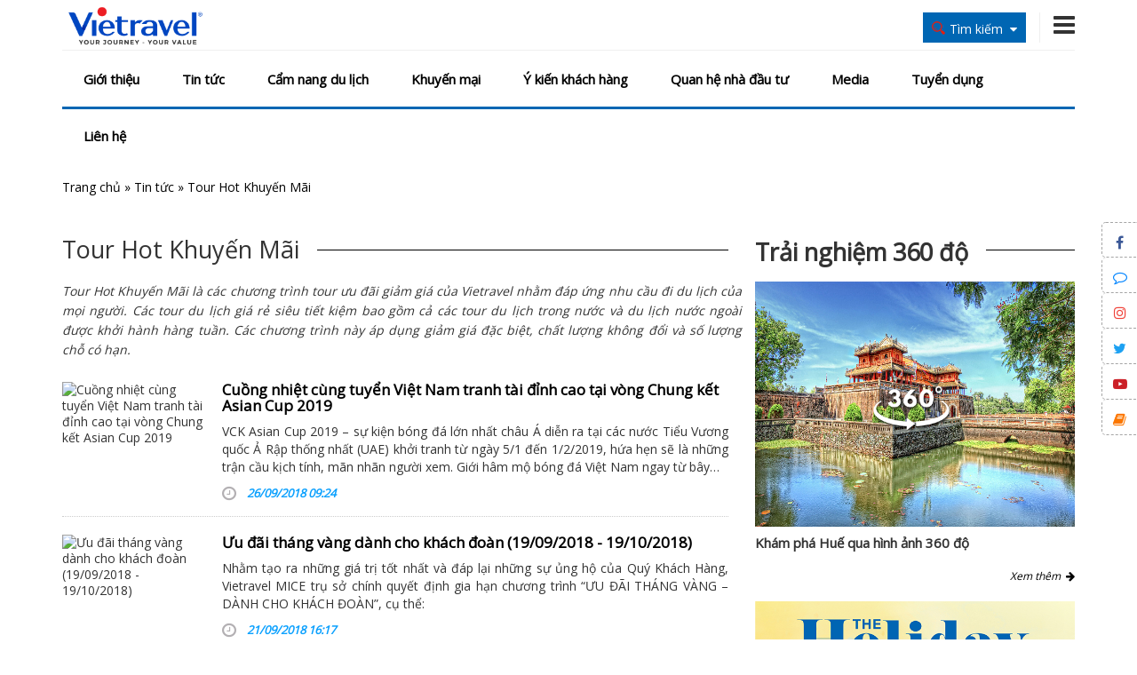

--- FILE ---
content_type: text/html; charset=utf-8
request_url: https://vietravel.com/vn/tin-tuc/tour-hot-khuyen-mai-p7.aspx
body_size: 114441
content:
<!DOCTYPE html>
<html lang="vi">
<head>
    <title>tour hot khuyến mãi</title>
    <meta name="keywords" content="vietravel, tin du lich, du lich bon phuong, vong qua the gioi, nhat ky vietravel" /><meta name="description" content="Tour Hot Khuyến Mãi là các chương trình tour ưu đãi giảm giá của Vietravel nhằm đáp ứng nhu cầu đi du lịch của mọi người. Các tour du lịch giá rẻ siêu tiết kiệm bao gồm cả các tour du lịch trong nước và du lịch nước ngoài được khởi hành hàng tuần. Các chương trình này áp dụng giảm giá đặc  ..." /><link rel="canonical" href="https://vietravel.com/vn/tin-tuc/tour-hot-khuyen-mai-p7.aspx" /><meta property="og:title" content="tour hot khuyến mãi"/><meta property="og:description" content="Tour Hot Khuyến Mãi là các chương trình tour ưu đãi giảm giá của Vietravel nhằm đáp ứng nhu cầu đi du lịch của mọi người. Các tour du lịch giá rẻ siêu tiết kiệm bao gồm cả các tour du lịch trong nước và du lịch nước ngoài được khởi hành hàng tuần. Các chương trình này áp dụng giảm giá đặc  ..."/><meta property="og:url" content="https://vietravel.com/vn/tin-tuc/tour-hot-khuyen-mai-p7.aspx"/><meta property="og:image" content="https://www.vietravel.com/Content/img/vtv-logo.png"/><meta property="og:type" content="article"/><link rel="schema.DC" href="http://purl.org/dc/elements/1.1/" /><meta name="DC.title" content="tour hot khuyến mãi" /><meta name="DC.identifier" content="https://vietravel.com/vn/tin-tuc/tour-hot-khuyen-mai-p7.aspx" /><meta name="DC.description" content="Tour Hot Khuyến Mãi là các chương trình tour ưu đãi giảm giá của Vietravel nhằm đáp ứng nhu cầu đi du lịch của mọi người. Các tour du lịch giá rẻ siêu tiết kiệm bao gồm cả các tour du lịch trong nước và du lịch nước ngoài được khởi hành hàng tuần. Các chương trình này áp dụng giảm giá đặc  ..." /><meta name="DC.subject" content="vietravel, tin du lich, du lich bon phuong, vong qua the gioi, nhat ky vietravel" /><meta name="DC.language" scheme="UTF-8" content="vi" /><link rel="alternate" href="https://vietravel.com/vn/tin-tuc/tour-hot-khuyen-mai-p7.aspx" hreflang="vi-vn" />
    <link rel="Shortcut icon" type="image/x-icon" href="/Content/img/favicon.ico" />
    <meta charset="UTF-8" />
    <meta name="robots" content="index, follow" />
    <meta http-equiv="REFRESH" content="300" />
    <meta name="geo.region" content="VN" />
    <meta name="geo.position" content="10.77997, 106.694979" />
    <meta name="viewport" content="width=device-width, initial-scale=1" />
    <meta name="geo.placename" content="Hồ Chí Minh" />
    <meta name="copyright" content="&copy; 2014 - vietravel.com" />
    <meta name="googlebot" content="all, index, follow" />
    <meta name="pagerank" content="7" />
    <meta name="Area" content="Hanoi, Saigon, HoChiMinh, Danang,  Vietnam, Nhatrang, Cantho" />
    <meta name="revisit-After" content="1 days" />
    <meta name="distribution" content="Global" />
    <meta name="rating" content="general" />
    <meta name="doc-type" content="web page" />
    <meta name="pics-label" content="G" />
    <meta name="serps" content="1, 2, 3, 10, 11, 12, 13, ATF" />
    <meta name="seoconsultantsdirectory" content="8" />
    <meta name="resource-Type" content="Document" />
    <meta http-equiv="X-UA-Compatible" content="IE=edge" />
    <meta http-equiv="Cache-control" content="max-age:31536000" />

    <link rel="stylesheet" href="/Content/css/bootstrap-iso.css" />
    <link rel="stylesheet" href="/Content/css/bootstrap-datepicker3.css" />
    <link rel="stylesheet" href="/Content/css/bootstrap.min.css">
    <link href="https://fonts.googleapis.com/css?family=Open+Sans" rel="stylesheet">
    <link rel="stylesheet" href="/Content/fonts/font-awesome/css/font-awesome.min.css">
    <link rel="stylesheet" href="/Content/css/style.css?v=2023">
    <link rel="stylesheet" href="/Content/css/hover.css">
    <link rel="stylesheet" href="/Content/css/responsive.css">
    <link href="/Content/lib/dflip/css/dflip.min.css" rel="stylesheet" type="text/css">
    <link href="/Content/lib/dflip/css/themify-icons.min.css" rel="stylesheet" type="text/css" />

    <link href="/Content/css/pager_simple_orange.css" rel="stylesheet" />

    <script src="/Content/js/jquery.min.js"></script>
    <script src="/Content/lib/dflip/js/dflip.min.js" type="text/javascript"></script>
    <script>
        (function (d, s, id) {
            var js, fjs = d.getElementsByTagName(s)[0];
            if (d.getElementById(id)) return;
            js = d.createElement(s); js.id = id;
            js.src = "//connect.facebook.net/vi_VN/sdk.js#xfbml=1&version=v2.3&appId=2608120232848804";
            fjs.parentNode.insertBefore(js, fjs);
        }(document, 'script', 'facebook-jssdk'));
    </script>

    <!-- Google Tag Manager -->
    <script>
        (function (w, d, s, l, i) {
            w[l] = w[l] || []; w[l].push({
                'gtm.start':
                    new Date().getTime(), event: 'gtm.js'
            }); var f = d.getElementsByTagName(s)[0],
                j = d.createElement(s), dl = l != 'dataLayer' ? '&l=' + l : ''; j.async = true; j.src =
                    'https://www.googletagmanager.com/gtm.js?id=' + i + dl; f.parentNode.insertBefore(j, f);
        })(window, document, 'script', 'dataLayer', 'GTM-TZMZXP7');</script>
    <!-- End Google Tag Manager -->

</head>
<body>
    <!-- Google Tag Manager (noscript) -->
    <noscript>
        <iframe src="https://www.googletagmanager.com/ns.html?id=GTM-TZMZXP7"
                height="0" width="0" style="display:none;visibility:hidden"></iframe>
    </noscript>
    <!-- End Google Tag Manager (noscript) -->

    <div class="home">
        <!-- header -->
        
<div class="header" id="btnMenutop">
    <div class="container2">
        <div class="header-top">
            <div class="container">
                <div class="row ">
                    <div class="col-md-2 col-xs-6" style="margin-top:5px;">
                        <a href="/" title="Trang chủ">
                            <img src="https://s3-cmc.travel.com.vn/static/logos/2026/LogoVTV_RGB.png?e=vietravel" alt="Vietravel" class="img-responsive" />
                        </a>
                    </div>
                    <div class="col-md-3 col-md-push-7 col-xs-6" style="margin-top:15px;">
                        <div class="f-right">
                            <div class="nav-main-mini hidden-lg hidden-md">
                                <div class="row">
                                    <div class="col-xs-12 text-right" style="margin-top:6px">
                                        <div class="click-menu-mini"><i class="fa fa-bars fa-2x"></i></div>
                                    </div>
                                </div>
                                <div class="show-menu-mini" style="display: none;">
                                    <ul class="vieholiday-color-background">
                                        <li><a>Giới thiệu</a></li>
                                        <li><a href="">Tin tức</a></li>
                                        <li><a href="https://www.vietravel.com/vn/tin-tuc/du-lich-bang-hinh-anh.aspx">Cẩm nang du lịch</a></li>
                                        <li><a href="https://www.vietravel.com/vn/tin-tuc/tin-khuyen-mai.aspx">Khuyến mại</a></li>
                                        <li><a href="https://vietravelplus.com/tu-van/tu-van-khach-hang"> &#221; kiến kh&#225;ch h&#224;ng</a></li>
                                        <li><a>Quan hệ nh&#224; đầu tư</a></li>
                                        <li><a>Media</a></li>
                                        <li><a href="http://jobs.vietravel.com/">Tuyển dụng</a></li>
                                        <li><a>Li&#234;n hệ</a></li>
                                    </ul>
                                </div>
                            </div>
                        </div>
                        <div class="f-right hdtop-phone hidden-md hidden-sm hidden-xs">
                            <a href="javascript:void(0);" data-toggle="collapse" data-target="#menutop"><i class="fa fa-bars fa-2x" aria-hidden="true"></i></a>
                            
                        </div>
                        <div class="f-right ">
     
 </div>
                        <div class="f-right hdtop-search" style="">
                            <div class="h-btn-search">
                                <div class="f-left"><img src="/Content/img/i-find-red.png" alt="find" /> </div>
                                <div class="f-left hidden-xs" id="globalSearch">T&#236;m kiếm</div>
                                <div class="f-left hidden-xs"><i class="fa fa-sort-down"></i></div>
                            </div>
                            <div class="clear"></div>
                            <div class="s-form-search" style="display: none;">
                                <ul class="nav nav-tabs">
                                    
                                    
                                    <li class="active"><a data-toggle="tab" href="#tt">Th&#244;ng tin</a></li>
                                </ul>

                                <div class="tab-content">
                                    <!--<div id="dl" class="tab-pane fade in">
                                        <div class="row">
                                            <div class="col-md-6 col-sm-6 col-xs-12 mg-bot15">
                                                <label>Nơi khởi h&#224;nh</label>
                                                <div>
                                                    <select class="form-control" id="DepartureId"></select>
                                                </div>
                                            </div>
                                            <div class="col-md-6 col-sm-6 col-xs-12 mg-bot15">
                                                <label>Loại tour</label>
                                                <div>
                                                    <select class="form-control" id="TourType">
                                                        <option value="1">Trong nước</option>
                                                        <option value="2">Nước ngo&#224;i</option>
                                                    </select>
                                                </div>
                                            </div>
                                            <div class="col-md-6 col-sm-6 col-xs-12 mg-bot15">
                                                <label>Điểm đến</label>
                                                <div>
                                                    <select class="form-control" id="Destination"></select>
                                                </div>
                                            </div>
                                            <div class="col-md-6 col-sm-6 col-xs-12 mg-bot15">
                                                <label>Ng&#224;y khởi h&#224;nh</label>
                                                <div>
                                                    <input class="form-control" name="date" placeholder="28/01/2026" id="NgayKhoiHanh">
                                                </div>
                                            </div>-->
                                            
                                            <!--<div class="col-md-6 col-sm-6 col-xs-12 mg-bot15">
                                                <label>D&#242;ng tour</label>
                                                <div>
                                                    <select class="form-control" id="DongTour">
                                                        <option value="0">---Tất cả---</option>
                                                        <option value="1">Cao cấp</option>
                                                        <option value="2">Ti&#234;u chuẩn</option>
                                                        <option value="3">Tiết kiệm</option>
                                                        <option value="4">Gi&#225; Tốt</option>
                                                    </select>
                                                </div>
                                            </div>
                                            <div class="col-xs-12 mg-bot15">
                                                <button class="btn btn-default btn-md vieholiday-color-text vieholiday-color-background" style="width: 100%;" onclick="SearchTourTravel();">T&#236;m kiếm</button>
                                            </div>
                                        </div>
                                    </div>-->
                                    
                                    <div id="tt" class="tab-pane fade in active">
<form action="/News/SearchNewsFirst" method="post">                                        <div class="row">
                                            <div class="col-xs-12 mg-bot15">
                                                <div>
                                                    <input class="form-control" placeholder="T&#236;m kiếm với Vietravel" name="Content">
                                                </div>
                                            </div>
                                            <div class="col-xs-12 mg-bot15">
                                                <button class="btn btn-default btn-md vieholiday-color-background vieholiday-color-text" style="width: 100%;" type="submit">T&#236;m kiếm</button>
                                            </div>
                                        </div>
</form>                                    </div>
                                </div>
                            </div>
                        </div>
                    </div>
                    <div class="col-md-7 col-md-pull-3 col-xs-12" >
                        
                    </div>
                </div>
            </div>
        </div>
        <div class="header-menu collapse in " id="menutop">
            <div class="container">
                <div class="nav-main hidden-xs hidden-sm">
                    <ul id="main_menu" class="vieholiday-nav vieholiday-color-text">
                                    <li>
                                        <a href="https://www.vietravel.com/vn/gioi-thieu/vietravel-green-hanh-dong-nho-thay-doi-lon.aspx" class="vieholiday-color-text">Giới thiệu</a>
                                        <div class="icon-flower"></div>


                                        


                                            <ul class="sub_menu">
                                                
                                                        <li><a href="https://www.vietravel.com/vn/gioi-thieu/vietravel-green-hanh-dong-nho-thay-doi-lon.aspx">Vietravel Green</a></li>
                                                        <li><a href="https://www.vietravel.com/vn/gioi-thieu/co-cau-to-chuc.aspx">Cơ cấu tổ chức</a></li>
                                                        <li><a href="https://www.vietravel.com/vn/gioi-thieu/san-pham-dich-vu.aspx">Sản phẩm v&#224; dịch vụ</a></li>
                                                        <li><a href="https://www.vietravel.com/vn/gioi-thieu/thanh-tich.aspx">Th&#224;nh t&#237;ch</a></li>
                                                        <li><a href="https://www.vietravel.com/vn/gioi-thieu/chi-nhanh.aspx">Chi nh&#225;nh v&#224; VP đại diện</a></li>
                                                                                            </ul>

                                    </li>
                                    <li>
                                        <a href="https://www.vietravel.com/vn/tin-tuc.aspx" class="vieholiday-color-text">Tin tức</a>
                                        <div class="icon-flower"></div>


                                        


                                            <ul class="sub_menu">
                                                
                                                        <li><a href="https://www.vietravel.com/vn/tin-tuc/non-nuoc-viet-nam.aspx">Non Nước Việt Nam</a></li>
                                                        <li><a href="https://www.vietravel.com/vn/tin-tuc/tour-hot-khuyen-mai.aspx">Tour Hot Khuyến M&#227;i</a></li>
                                                        <li><a href="https://www.vietravel.com/vn/tin-tuc/vong-quanh-the-gioi.aspx">V&#242;ng Quanh Thế Giới</a></li>
                                                        <li><a href="https://www.vietravel.com/vn/tin-tuc/nhat-ky-vietravel.aspx">Nhật K&#253; Vietravel</a></li>
                                                        <li><a href="https://www.vietravel.com/vn/tin-tuc/cong-doan-vietravel.aspx">C&#244;ng đo&#224;n Vietravel</a></li>
                                                        <li><a href="https://www.vietravel.com/vn/tin-tuc/tin-khuyen-mai.aspx">Tin khuyến mại</a></li>
                                                        <li><a href="https://www.vietravel.com/vn/tin-tuc/cau-lac-bo-du-lich.aspx">Tư vấn du lịch</a></li>
                                                                                                            <li>
                                                                <a href="https://www.vietravel.com/vn/thong-tin-co-dong.aspx">Th&#244;ng tin cổ đ&#244;ng</a>
                                                                <ul class="sub_menu">
                                                                        <li><a href="https://www.vietravel.com/vn/thong-tin-co-dong/bao-cao-thuong-nien.aspx">B&#225;o c&#225;o thường ni&#234;n</a></li>
                                                                        <li><a href="https://www.vietravel.com/vn/thong-tin-co-dong/bao-cao-tai-chinh.aspx">B&#225;o c&#225;o t&#224;i ch&#237;nh</a></li>
                                                                        <li><a href="https://www.vietravel.com/vn/thong-tin-co-dong/cong-bo-thong-tin.aspx">C&#244;ng bố th&#244;ng tin</a></li>
                                                                </ul>
                                                            </li>
                                            </ul>

                                    </li>
                                    <li>
                                        <a href="https://www.vietravel.com/vn/tin-tuc/du-lich-bang-hinh-anh.aspx" class="vieholiday-color-text">Cẩm nang du lịch</a>
                                        <div class="icon-flower"></div>


                                        



                                    </li>
                                    <li>
                                        <a href="https://www.vietravel.com/vn/tin-tuc/tin-khuyen-mai.aspx" class="vieholiday-color-text">Khuyến mại</a>
                                        <div class="icon-flower"></div>


                                        



                                    </li>
                                    <li>
                                        <a href="https://vietravelplus.com/tu-van/tu-van-khach-hang" class="vieholiday-color-text"> &#221; kiến kh&#225;ch h&#224;ng</a>
                                        <div class="icon-flower"></div>


                                        



                                    </li>
                                    <li>
                                        <a href="https://www.vietravel.com/vn/thong-tin-co-dong.aspx" class="vieholiday-color-text">Quan hệ nh&#224; đầu tư</a>
                                        <div class="icon-flower"></div>


                                        


                                            <ul class="sub_menu">
                                                
                                                        <li><a href="https://www.vietravel.com/vn/tin-tuc/ban-tin-nha-dau-tu.aspx">Bản tin nh&#224; đầu tư</a></li>
                                                        <li><a href="https://www.vietravel.com/vn/thong-tin-co-dong/cong-bo-thong-tin.aspx">C&#244;ng bố th&#244;ng tin</a></li>
                                                        <li><a href="https://www.vietravel.com/vn/thong-tin-co-dong/bao-cao-tai-chinh.aspx">B&#225;o c&#225;o t&#224;i ch&#237;nh</a></li>
                                                        <li><a href="https://www.vietravel.com/vn/thong-tin-co-dong/bao-cao-quan-tri.aspx">B&#225;o c&#225;o quản trị</a></li>
                                                        <li><a href="https://www.vietravel.com/vn/thong-tin-co-dong/bao-cao-thuong-nien.aspx">B&#225;o c&#225;o thường ni&#234;n</a></li>
                                                        <li><a href="https://www.vietravel.com/vn/thong-tin-co-dong/dai-hoi-co-dong.aspx">Đại hội cổ đ&#244;ng</a></li>
                                                        <li><a href="https://www.vietravel.com/vn/thong-tin-co-dong/dieu-le-cong-ty.aspx">Điều lệ c&#244;ng ty</a></li>
                                                        <li><a href="https://www.vietravel.com/vn/thong-tin-co-dong/quy-che.aspx">Quy chế</a></li>
                                                                                            </ul>

                                    </li>
                                    <li>
                                        <a href="https://www.vietravel.com/vn/media.aspx" class="vieholiday-color-text">Media</a>
                                        <div class="icon-flower"></div>


                                        


                                            <ul class="sub_menu">
                                                
                                                        <li><a href="https://www.vietravel.com/vn/media/video-clip.aspx">Video clips</a></li>
                                                        <li><a href="https://www.vietravel.com/vn/media/tap-chi-du-lich.aspx">Tạp ch&#237; du lịch</a></li>
                                                                                            </ul>

                                    </li>
                                    <li>
                                        <a href="http://jobs.vietravel.com/" class="vieholiday-color-text">Tuyển dụng</a>
                                        <div class="icon-flower"></div>


                                        



                                    </li>
                                    <li>
                                        <a href="https://www.vietravel.com/vn/lien-he.aspx" class="vieholiday-color-text">Li&#234;n hệ</a>
                                        <div class="icon-flower"></div>


                                        



                                    </li>
                                            <!--<li>
                                                <div class="icon-flower"></div>
                                                <a href="~/vn/gioi-thieu.aspx" class="vieholiday-color-text">Giới thiệu</a>
                                                <ul class="sub_menu">
                                                    <li><a href="~/vn/gioi-thieu/tom-tat-tieu-su.aspx">Tóm tắt tiểu sử</a></li>
                                                    <li><a href="~/vn/gioi-thieu/co-cau-to-chuc.aspx">Cơ cấu tổ chức</a></li>
                                                    <li><a href="~/vn/gioi-thieu/san-pham-va-dich-vu.aspx">Sản phẩm và dịch vụ</a></li>
                                                    <li><a href="~/vn/gioi-thieu/thanh-tich.aspx">Thành tích</a></li>
                                                    <li><a href="~/vn/gioi-thieu/chi-nhanh.aspx">Chi nhánh và VP đại diện</a></li>
                                                </ul>
                                            </li>
                                            <li>
                                                <div class="icon-flower"></div>
                                                <a href="~/vn/tin-tuc.aspx" class="vieholiday-color-text">Tin tức</a>
                                                <ul class="sub_menu">
                                                    <li><a href="~/vn/tin-tuc/non-nuoc-viet-nam.aspx">Non nước Việt Nam</a></li>
                                                    <li><a href="~/vn/tin-tuc/vong-quanh-the-gioi.aspx">Vòng quanh thế giới</a></li>
                                                    <li><a href="~/vn/tin-tuc/nhat-ky-vietravel.aspx">Nhật ký Vietravel</a></li>
                                                    <li><a href="~/vn/tin-tuc/tour-hot-khuyen-mai.aspx">Tour hot khuyến mãi</a></li>
                                                    <li><a href="~/vn/tin-tuc/tour-du-lich-moi-nhat.aspx">Tour du lịch mới nhất</a></li>
                                                    <li><a href="~/vn/tin-tuc/tin-khuyen-mai.aspx">Tin khuyến mãi</a></li>
                                                    <li><a href="~/vn/tin-tuc/cau-lac-bo-du-lich.aspx">Tư vấn du lịch</a></li>
                                                    <li>
                                                        <a href="~/vn/thong-tin-co-dong.aspx">Thông tin cổ đông</a>
                                                        <ul class="sub_menu">
                                                            <li><a href="~/vn/tin-tuc/ban-tin-nha-dau-tu.aspx">Bản tin nhà đầu tư</a></li>
                                                            <li><a href="~/vn/thong-tin-co-dong/cong-bo-thong-tin.aspx">Công bố thông tin</a></li>
                                                            <li><a href="~/vn/thong-tin-co-dong/bao-cao-thuong-nien.aspx">Báo cáo thường niên</a></li>
                                                            <li><a href="~/vn/thong-tin-co-dong/bao-cao-tai-chinh.aspx">Báo cáo tài chính</a></li>
                                                            <li><a href="~/vn/thong-tin-co-dong/dai-hoi-co-dong.aspx">Đại hội cổ đông</a></li>
                                                            <li><a href="~/vn/thong-tin-co-dong/dieu-le-cong-ty.aspx">Điều lệ công ty</a></li>
                                                        </ul>
                                                    </li>
                                                </ul>
                                            </li>
                                            <li>
                                                <div class="icon-flower"></div>

                                                <a href="~/vn/tin-tuc/du-lich-bang-hinh-anh.aspx" class="vieholiday-color-text">Cẩm nang du lịch</a>
                                            </li>-->
                                            <!--<li>
                                                <div class="icon-flower"></div>
                                                <a href="http://vietravelplus.com/y-kien-khach-hang" class="vieholiday-color-text" target="_blank" rel="nofollow">Ý kiến khách hàng</a>
                                            </li>
                                            <li>
                                                <div class="icon-flower"></div>
                                                <a href="~/vn/tin-tuc/tin-khuyen-mai.aspx" class="vieholiday-color-text"> Khuyến mại </a>
                                            </li>
                                            <li>
                                                <div class="icon-flower"></div>
                                                <a href="~/vn/thong-tin-co-dong.aspx" class="vieholiday-color-text"> Quan hệ nhà đầu tư </a>
                                                <ul class="sub_menu">
                                                    <li><a href="~/vn/tin-tuc/ban-tin-nha-dau-tu.aspx">Bản tin nhà đầu tư</a></li>
                                                    <li><a href="~/vn/thong-tin-co-dong/cong-bo-thong-tin.aspx">Công bố thông tin</a></li>
                                                    <li><a href="~/vn/thong-tin-co-dong/bao-cao-thuong-nien.aspx">Báo cáo thường niên</a></li>
                                                    <li><a href="~/vn/thong-tin-co-dong/bao-cao-tai-chinh.aspx">Báo cáo tài chính</a></li>
                                                    <li><a href="~/vn/thong-tin-co-dong/dai-hoi-co-dong.aspx">Đại hội cổ đông</a></li>
                                                    <li><a href="~/vn/thong-tin-co-dong/dieu-le-cong-ty.aspx">Điều lệ công ty</a></li>
                                                </ul>
                                            </li>
                                            <li>
                                                <div class="icon-flower"></div>

                                                <a href="~/vn/media.aspx" class="vieholiday-color-text"> Media </a>
                                                <ul class="sub_menu">
                                                    <li><a href="~/vn/media/video-clip.aspx"> Video clips</a></li>
                                                    <li><a href="~/vn/media/tap-chi-du-lich.aspx"> Tạp chí du lịch</a></li>
                                                </ul>
                                            </li>
                                            <li>
                                                <div class="icon-flower"></div>
                                                <a href="http://jobs.vietravel.com/" target="_blank" class="vieholiday-color-text" rel="nofollow">Tuyển dụng</a>
                                            </li>
                                            <li>
                                                <div class="icon-flower"></div>
                                                <a href="~/vn/lien-he.aspx" class="vieholiday-color-text"> Liên hệ</a>
                                            </li>-->
                    </ul>
                </div>
            </div>
        </div>
    </div>
</div>
<script src="/Content/js/jquery.min.js"></script>



        <!-- header -->

        <div id="breadcrumb">
    <div class="container">
        <ol class="breadcrumb" itemscope itemtype="http://schema.org/BreadcrumbList">
            <span itemprop="itemListElement" itemscope itemtype="http://schema.org/ListItem"><a href="https://www.vietravel.com/" itemprop="item"><span itemprop="name">Trang chủ</span></a><meta itemprop="position" content="1" /></span> » <span itemprop="itemListElement" itemscope itemtype="http://schema.org/ListItem"><a href="https://www.vietravel.com/vn/tin-tuc.aspx" itemprop="item"><span itemprop="name">Tin tức</span></a><meta itemprop="position" content="2" /></span> » <span itemprop="itemListElement" itemscope itemtype="http://schema.org/ListItem"><a href="https://www.vietravel.com/vn/tin-tuc/tour-hot-khuyen-mai.aspx" itemprop="item"><span itemprop="name">Tour Hot Khuyến Mãi</span></a><meta itemprop="position" content="3" /></span>
        </ol>
    </div>
</div>

        <!-- content -->
        
<div class="content">
    <div class="container">
        <div class="row">
            <div class="col-lg-8 col-md-12 col-sm-12 col-xs-12 content-left mg-bot30">
                <div class="nhatky row right-title mg-bot10">
                    <div class="frame-title">
                        <div class="bor-line"></div>
                        <div class="f-title"><h1>Tour Hot Khuyến M&#227;i</h1></div>
                    </div>
                    <div class="news-content" style="padding-left:15px;">
                        <p style="font-style:italic;">
                            Tour Hot Khuyến M&#227;i l&#224; c&#225;c chương tr&#236;nh tour ưu đ&#227;i giảm gi&#225; của Vietravel nhằm đ&#225;p ứng nhu cầu đi du lịch của mọi người. C&#225;c tour du lịch gi&#225; rẻ si&#234;u tiết kiệm bao gồm cả c&#225;c tour du lịch trong nước v&#224; du lịch nước ngo&#224;i được khởi h&#224;nh h&#224;ng tuần. C&#225;c chương tr&#236;nh n&#224;y &#225;p dụng giảm gi&#225; đặc biệt, chất lượng kh&#244;ng đổi v&#224; số lượng chỗ c&#243; hạn.
                        </p>
                    </div>
                    <div class="clear"></div>
                </div>
                <div class="list-news">
                    <div class="item-news">
                        <div class="row">
                            <div class="col-lg-3 col-md-3 col-sm-3 col-xs-12 mg-bot15">
                                <a href="/vn/tour-hot-khuyen-mai/cuong-nhiet-cung-tuyen-viet-nam-tranh-tai-dinh-cao-tai-vong-chung-ket-asian-cup-2019-v12588.aspx" title="Cuồng nhiệt c&#249;ng tuyển Việt Nam tranh t&#224;i đỉnh cao tại v&#242;ng Chung kết Asian Cup 2019"><img src="https://media.vietravel.com/images/news/co-vu-afc0.jpg" alt="Cuồng nhiệt c&#249;ng tuyển Việt Nam tranh t&#224;i đỉnh cao tại v&#242;ng Chung kết Asian Cup 2019" class="img-responsive"></a>
                            </div>
                            <div class="col-lg-9 col-md-9 col-sm-9 col-xs-12">
                                <h2 class="dot-dot cattieude title-news mg-bot10" style="word-wrap: break-word;"><a href="/vn/tour-hot-khuyen-mai/cuong-nhiet-cung-tuyen-viet-nam-tranh-tai-dinh-cao-tai-vong-chung-ket-asian-cup-2019-v12588.aspx" title="Cuồng nhiệt c&#249;ng tuyển Việt Nam tranh t&#224;i đỉnh cao tại v&#242;ng Chung kết Asian Cup 2019">Cuồng nhiệt c&#249;ng tuyển Việt Nam tranh t&#224;i đỉnh cao tại v&#242;ng Chung kết Asian Cup 2019</a></h2>
                                <div class="dot-dot catmota description-news ddd-truncated" style="word-wrap: break-word;">
                                    VCK Asian Cup 2019 – sự kiện bóng đá lớn nhất châu Á diễn ra tại các nước Tiểu Vương quốc Ả Rập thống nhất (UAE) khởi tranh từ ngày 5/1 đến 1/2/2019, hứa hẹn sẽ là những trận cầu kịch tính, mãn nhãn người xem. Giới hâm mộ bóng đá Việt Nam ngay từ bây giờ đã có thể đặt lịch Vietravel cho chuyến tham quan đến xứ sở huyền thoại Trung Đông để cổ vũ đội tuyển Việt Nam tranh tài đỉnh cao tại VCK Asian Cup 2019.
                                </div>
                                <div>
                                    <i class="fa fa-clock-o fa-lg" style="color: #b3b0b3;"></i>&nbsp;&nbsp;&nbsp;<span style="color: #0aa0fe;font-style: italic;font-weight: bold;font-size: 13px;">26/09/2018 09:24</span>
                                </div>
                            </div>
                        </div>
                    </div>
                    <div class="item-news">
                        <div class="row">
                            <div class="col-lg-3 col-md-3 col-sm-3 col-xs-12 mg-bot15">
                                <a href="/vn/tour-hot-khuyen-mai/uu-dai-thang-vang-danh-cho-khach-doan-19092018-19102018-v12577.aspx" title="Ưu đ&#227;i th&#225;ng v&#224;ng d&#224;nh cho kh&#225;ch đo&#224;n (19/09/2018 - 19/10/2018)"><img src="https://media.vietravel.com/images/news/uu-dai-vang0.jpg" alt="Ưu đ&#227;i th&#225;ng v&#224;ng d&#224;nh cho kh&#225;ch đo&#224;n (19/09/2018 - 19/10/2018)" class="img-responsive"></a>
                            </div>
                            <div class="col-lg-9 col-md-9 col-sm-9 col-xs-12">
                                <h2 class="dot-dot cattieude title-news mg-bot10" style="word-wrap: break-word;"><a href="/vn/tour-hot-khuyen-mai/uu-dai-thang-vang-danh-cho-khach-doan-19092018-19102018-v12577.aspx" title="Ưu đ&#227;i th&#225;ng v&#224;ng d&#224;nh cho kh&#225;ch đo&#224;n (19/09/2018 - 19/10/2018)">Ưu đ&#227;i th&#225;ng v&#224;ng d&#224;nh cho kh&#225;ch đo&#224;n (19/09/2018 - 19/10/2018)</a></h2>
                                <div class="dot-dot catmota description-news ddd-truncated" style="word-wrap: break-word;">
                                    Nhằm tạo ra những giá trị tốt nhất và đáp lại những sự ủng hộ của Quý Khách Hàng, Vietravel MICE trụ sở chính quyết định gia hạn chương trình “ƯU ĐÃI THÁNG VÀNG – DÀNH CHO KHÁCH ĐOÀN”, cụ thể:
                                </div>
                                <div>
                                    <i class="fa fa-clock-o fa-lg" style="color: #b3b0b3;"></i>&nbsp;&nbsp;&nbsp;<span style="color: #0aa0fe;font-style: italic;font-weight: bold;font-size: 13px;">21/09/2018 16:17</span>
                                </div>
                            </div>
                        </div>
                    </div>
                    <div class="item-news">
                        <div class="row">
                            <div class="col-lg-3 col-md-3 col-sm-3 col-xs-12 mg-bot15">
                                <a href="/vn/tour-hot-khuyen-mai/co-mot-vung-dat-yen-binh-o-mien-tay-nuoc-uc-v12569.aspx" title="C&#243; một v&#249;ng đất y&#234;n b&#236;nh ở miền T&#226;y nước &#218;c"><img src="https://media.vietravel.com/images/news/perth-binh-yen0.jpg" alt="C&#243; một v&#249;ng đất y&#234;n b&#236;nh ở miền T&#226;y nước &#218;c" class="img-responsive"></a>
                            </div>
                            <div class="col-lg-9 col-md-9 col-sm-9 col-xs-12">
                                <h2 class="dot-dot cattieude title-news mg-bot10" style="word-wrap: break-word;"><a href="/vn/tour-hot-khuyen-mai/co-mot-vung-dat-yen-binh-o-mien-tay-nuoc-uc-v12569.aspx" title="C&#243; một v&#249;ng đất y&#234;n b&#236;nh ở miền T&#226;y nước &#218;c">C&#243; một v&#249;ng đất y&#234;n b&#236;nh ở miền T&#226;y nước &#218;c</a></h2>
                                <div class="dot-dot catmota description-news ddd-truncated" style="word-wrap: break-word;">
                                    Ngược về miền viễn Tây nước Úc, thành phố Perth hiện ra với nét đẹp yên bình, thời tiết trong lành và thiên nhiên xanh mát. Khác với các cung đường truyền thống Melbourne hay Sydney, Perth hứa hẹn sẽ mang đến cho bạn những trải nghiệm khác biệt khi đến xứ sở chuột túi.
                                </div>
                                <div>
                                    <i class="fa fa-clock-o fa-lg" style="color: #b3b0b3;"></i>&nbsp;&nbsp;&nbsp;<span style="color: #0aa0fe;font-style: italic;font-weight: bold;font-size: 13px;">18/09/2018 10:30</span>
                                </div>
                            </div>
                        </div>
                    </div>
                    <div class="item-news">
                        <div class="row">
                            <div class="col-lg-3 col-md-3 col-sm-3 col-xs-12 mg-bot15">
                                <a href="/vn/tour-hot-khuyen-mai/busan-diem-den-moi-mua-thu-v12568.aspx" title="Busan - điểm đến mới m&#249;a thu"><img src="https://media.vietravel.com/images/news/busan-diem-den-mua-thu0.jpg" alt="Busan - điểm đến mới m&#249;a thu" class="img-responsive"></a>
                            </div>
                            <div class="col-lg-9 col-md-9 col-sm-9 col-xs-12">
                                <h2 class="dot-dot cattieude title-news mg-bot10" style="word-wrap: break-word;"><a href="/vn/tour-hot-khuyen-mai/busan-diem-den-moi-mua-thu-v12568.aspx" title="Busan - điểm đến mới m&#249;a thu">Busan - điểm đến mới m&#249;a thu</a></h2>
                                <div class="dot-dot catmota description-news ddd-truncated" style="word-wrap: break-word;">
                                    Khác với vẻ đẹp hiện đại của Seoul, thành phố cảng Busan – điểm đến mới mùa thu vẫn giữ được nét thơ mộng, lãng mạn hiếm nơi nào có được. Thành phố 4 triệu dân nổi tiếng bởi những bãi biển trải dài, những ngôi đền cổ kính, những con đường quanh co rợp bóng cây phong, tựa như bức tranh mùa thu tuyệt đẹp của xứ sở Kim chi.
                                </div>
                                <div>
                                    <i class="fa fa-clock-o fa-lg" style="color: #b3b0b3;"></i>&nbsp;&nbsp;&nbsp;<span style="color: #0aa0fe;font-style: italic;font-weight: bold;font-size: 13px;">17/09/2018 15:42</span>
                                </div>
                            </div>
                        </div>
                    </div>
                    <div class="item-news">
                        <div class="row">
                            <div class="col-lg-3 col-md-3 col-sm-3 col-xs-12 mg-bot15">
                                <a href="/vn/tour-hot-khuyen-mai/nhung-ly-do-du-khach-nen-den-thuy-si-mot-lan-v12564.aspx" title="Những l&#253; do du kh&#225;ch n&#234;n đến Thụy Sĩ một lần"><img src="https://media.vietravel.com/images/news/ly-do-thuy-si0_1.jpg" alt="Những l&#253; do du kh&#225;ch n&#234;n đến Thụy Sĩ một lần" class="img-responsive"></a>
                            </div>
                            <div class="col-lg-9 col-md-9 col-sm-9 col-xs-12">
                                <h2 class="dot-dot cattieude title-news mg-bot10" style="word-wrap: break-word;"><a href="/vn/tour-hot-khuyen-mai/nhung-ly-do-du-khach-nen-den-thuy-si-mot-lan-v12564.aspx" title="Những l&#253; do du kh&#225;ch n&#234;n đến Thụy Sĩ một lần">Những l&#253; do du kh&#225;ch n&#234;n đến Thụy Sĩ một lần</a></h2>
                                <div class="dot-dot catmota description-news ddd-truncated" style="word-wrap: break-word;">
                                    Núi tuyết, những lâu đài cổ tích và bầu không khí trong lành ở Thụy Sĩ khiến nhiều du khách ước đặt chân đến.
                                </div>
                                <div>
                                    <i class="fa fa-clock-o fa-lg" style="color: #b3b0b3;"></i>&nbsp;&nbsp;&nbsp;<span style="color: #0aa0fe;font-style: italic;font-weight: bold;font-size: 13px;">14/09/2018 15:02</span>
                                </div>
                            </div>
                        </div>
                    </div>
                    <div class="item-news">
                        <div class="row">
                            <div class="col-lg-3 col-md-3 col-sm-3 col-xs-12 mg-bot15">
                                <a href="/vn/tour-hot-khuyen-mai/nhung-cung-duong-san-anh-mua-lua-chin-v12495.aspx" title="Những cung đường &#39;săn ảnh&#39; m&#249;a l&#250;a ch&#237;n"><img src="https://media.vietravel.com/images/news/san-mua-lua-chin0.jpg" alt="Những cung đường &#39;săn ảnh&#39; m&#249;a l&#250;a ch&#237;n" class="img-responsive"></a>
                            </div>
                            <div class="col-lg-9 col-md-9 col-sm-9 col-xs-12">
                                <h2 class="dot-dot cattieude title-news mg-bot10" style="word-wrap: break-word;"><a href="/vn/tour-hot-khuyen-mai/nhung-cung-duong-san-anh-mua-lua-chin-v12495.aspx" title="Những cung đường &#39;săn ảnh&#39; m&#249;a l&#250;a ch&#237;n">Những cung đường &#39;săn ảnh&#39; m&#249;a l&#250;a ch&#237;n</a></h2>
                                <div class="dot-dot catmota description-news ddd-truncated" style="word-wrap: break-word;">
                                    Mùa thu sắp về, kẻ lữ hành lại da diết nhớ thương ánh hoàng hôn nhuộm vàng giữa “biển lúa” mênh mông. Còn chần chờ gì nữa mà không rong ruổi theo những cung đường “săn ảnh” mùa lúa chín dưới đây, để thu trọn hình ảnh từng “sóng” lúa vàng nhấp nhô nối tiếp nhau từ thung sâu đến tận chân trời.
                                </div>
                                <div>
                                    <i class="fa fa-clock-o fa-lg" style="color: #b3b0b3;"></i>&nbsp;&nbsp;&nbsp;<span style="color: #0aa0fe;font-style: italic;font-weight: bold;font-size: 13px;">11/09/2018 15:37</span>
                                </div>
                            </div>
                        </div>
                    </div>
                    <div class="item-news">
                        <div class="row">
                            <div class="col-lg-3 col-md-3 col-sm-3 col-xs-12 mg-bot15">
                                <a href="/vn/tour-hot-khuyen-mai/nhung-cung-duong-mua-thu-lang-man-nhat-xu-dai-v12543.aspx" title="Những cung đường m&#249;a thu l&#227;ng mạn nhất xứ Đ&#224;i"><img src="https://media.vietravel.com/images/news/mua-thu-dai-loan0.jpg" alt="Những cung đường m&#249;a thu l&#227;ng mạn nhất xứ Đ&#224;i" class="img-responsive"></a>
                            </div>
                            <div class="col-lg-9 col-md-9 col-sm-9 col-xs-12">
                                <h2 class="dot-dot cattieude title-news mg-bot10" style="word-wrap: break-word;"><a href="/vn/tour-hot-khuyen-mai/nhung-cung-duong-mua-thu-lang-man-nhat-xu-dai-v12543.aspx" title="Những cung đường m&#249;a thu l&#227;ng mạn nhất xứ Đ&#224;i">Những cung đường m&#249;a thu l&#227;ng mạn nhất xứ Đ&#224;i</a></h2>
                                <div class="dot-dot catmota description-news ddd-truncated" style="word-wrap: break-word;">
                                    Mùa thu xứ Đài mang một vẻ đẹp mong manh tựa điệu valse nhẹ nhàng của đất trời. Đây có lẽ là thời khắc thiên nhiên phô bày trọn vẹn vẻ đẹp nên thơ. Mùa thu không chỉ vẽ nên màu nắng vàng, hàng cây thay áo mới mà còn là hương trà phảng phất trong tiếng nhạc du dương khiến tâm hồn bay bổng. Hãy cùng chiêm ngưỡng những cung đường mùa thu lãng mạn nhất xứ Đài dưới đây nhé!
                                </div>
                                <div>
                                    <i class="fa fa-clock-o fa-lg" style="color: #b3b0b3;"></i>&nbsp;&nbsp;&nbsp;<span style="color: #0aa0fe;font-style: italic;font-weight: bold;font-size: 13px;">05/09/2018 11:31</span>
                                </div>
                            </div>
                        </div>
                    </div>
                    <div class="item-news">
                        <div class="row">
                            <div class="col-lg-3 col-md-3 col-sm-3 col-xs-12 mg-bot15">
                                <a href="/vn/tour-hot-khuyen-mai/uu-dai-den-16-trieu-dong-khi-mua-tour-tai-hoi-cho-du-lich-quoc-te-tphcm-2018-v12537.aspx" title="Ưu đ&#227;i đến 16 triệu đồng khi mua tour tại Hội chợ Du lịch Quốc tế TP.HCM 2018"><img src="https://media.vietravel.com/images/news/hoi-cho-du-lich0.jpg" alt="Ưu đ&#227;i đến 16 triệu đồng khi mua tour tại Hội chợ Du lịch Quốc tế TP.HCM 2018" class="img-responsive"></a>
                            </div>
                            <div class="col-lg-9 col-md-9 col-sm-9 col-xs-12">
                                <h2 class="dot-dot cattieude title-news mg-bot10" style="word-wrap: break-word;"><a href="/vn/tour-hot-khuyen-mai/uu-dai-den-16-trieu-dong-khi-mua-tour-tai-hoi-cho-du-lich-quoc-te-tphcm-2018-v12537.aspx" title="Ưu đ&#227;i đến 16 triệu đồng khi mua tour tại Hội chợ Du lịch Quốc tế TP.HCM 2018">Ưu đ&#227;i đến 16 triệu đồng khi mua tour tại Hội chợ Du lịch Quốc tế TP.HCM 2018</a></h2>
                                <div class="dot-dot catmota description-news ddd-truncated" style="word-wrap: break-word;">
                                    Diễn ra từ 6 – 8/9/2018, Hội chợ du lịch quốc tế TP.HCM (ITE) 2018 diễn ra tại Trung tâm Hội nghị và triển lãm Sài Gòn (SECC).  Dịp này, bên cạnh các hoạt động xúc tiến và quảng bá du lịch, Vietravel còn giới thiệu đến du khách nhiều sản phẩm thu đông trong và ngoài nước hấp dẫn với mức ưu đãi đến 16 triệu đồng.
                                </div>
                                <div>
                                    <i class="fa fa-clock-o fa-lg" style="color: #b3b0b3;"></i>&nbsp;&nbsp;&nbsp;<span style="color: #0aa0fe;font-style: italic;font-weight: bold;font-size: 13px;">30/08/2018 11:18</span>
                                </div>
                            </div>
                        </div>
                    </div>
                    <div class="item-news">
                        <div class="row">
                            <div class="col-lg-3 col-md-3 col-sm-3 col-xs-12 mg-bot15">
                                <a href="/vn/tour-hot-khuyen-mai/charter-nguyen-chuyen-bay-sang-indonesia-tiep-lua-tuyen-viet-nam-cung-vietravel-v12530.aspx" title="Charter nguy&#234;n chuyến bay sang Indonesia &#39;tiếp lửa&#39; tuyển Việt Nam c&#249;ng Vietravel"><img src="https://media.vietravel.com/images/news/ban-ket0.jpg" alt="Charter nguy&#234;n chuyến bay sang Indonesia &#39;tiếp lửa&#39; tuyển Việt Nam c&#249;ng Vietravel" class="img-responsive"></a>
                            </div>
                            <div class="col-lg-9 col-md-9 col-sm-9 col-xs-12">
                                <h2 class="dot-dot cattieude title-news mg-bot10" style="word-wrap: break-word;"><a href="/vn/tour-hot-khuyen-mai/charter-nguyen-chuyen-bay-sang-indonesia-tiep-lua-tuyen-viet-nam-cung-vietravel-v12530.aspx" title="Charter nguy&#234;n chuyến bay sang Indonesia &#39;tiếp lửa&#39; tuyển Việt Nam c&#249;ng Vietravel">Charter nguy&#234;n chuyến bay sang Indonesia &#39;tiếp lửa&#39; tuyển Việt Nam c&#249;ng Vietravel</a></h2>
                                <div class="dot-dot catmota description-news ddd-truncated" style="word-wrap: break-word;">
                                    Sau chiến thắng lịch sử của đội tuyển Olympic Việt Nam trước Syria tại vòng tứ kết Đại hội Thể thao châu Á (ASIAD) lần thứ 18 diễn ra tại Indonesia, đã làm nức lòng hơn 90 triệu trái tim người hâm mộ. Theo đó, hành trình tour sang Indonesia “tiếp lửa” cho đội nhà trong trận bán kết được nhiều “fan” săn đón ngay sau khi tiếng còi kết thúc trận đấu vang lên!
                                </div>
                                <div>
                                    <i class="fa fa-clock-o fa-lg" style="color: #b3b0b3;"></i>&nbsp;&nbsp;&nbsp;<span style="color: #0aa0fe;font-style: italic;font-weight: bold;font-size: 13px;">28/08/2018 12:03</span>
                                </div>
                            </div>
                        </div>
                    </div>
                    <div class="item-news">
                        <div class="row">
                            <div class="col-lg-3 col-md-3 col-sm-3 col-xs-12 mg-bot15">
                                <a href="/vn/tour-hot-khuyen-mai/thu-vang-tren-bien-xanh-v12529.aspx" title="Thu v&#224;ng tr&#234;n biển xanh"><img src="https://media.vietravel.com/images/news/bien-xanh0_1.jpg" alt="Thu v&#224;ng tr&#234;n biển xanh" class="img-responsive"></a>
                            </div>
                            <div class="col-lg-9 col-md-9 col-sm-9 col-xs-12">
                                <h2 class="dot-dot cattieude title-news mg-bot10" style="word-wrap: break-word;"><a href="/vn/tour-hot-khuyen-mai/thu-vang-tren-bien-xanh-v12529.aspx" title="Thu v&#224;ng tr&#234;n biển xanh">Thu v&#224;ng tr&#234;n biển xanh</a></h2>
                                <div class="dot-dot catmota description-news ddd-truncated" style="word-wrap: break-word;">
                                    Thu về, tia nắng vàng ấm áp đã rải trên biển xanh lấp lánh, đẹp đến sững sờ. Biển mùa thu mang đến một nét nhìn lạ lẫm khi ngắm hoàng hôn rơi giữa muôn trùng sóng nước. Gió tung tăng rong chơi, nâng giấc trưa lữ khách thêm say nồng…
                                </div>
                                <div>
                                    <i class="fa fa-clock-o fa-lg" style="color: #b3b0b3;"></i>&nbsp;&nbsp;&nbsp;<span style="color: #0aa0fe;font-style: italic;font-weight: bold;font-size: 13px;">27/08/2018 13:49</span>
                                </div>
                            </div>
                        </div>
                    </div>
                    <div class="item-news">
                        <div class="row">
                            <div class="col-lg-3 col-md-3 col-sm-3 col-xs-12 mg-bot15">
                                <a href="/vn/tour-hot-khuyen-mai/cung-olympic-viet-nam-tao-nen-ky-tich-tai-asiad-18-v12527.aspx" title="C&#249;ng Olympic Việt Nam &#39;tạo n&#234;n kỳ t&#237;ch&#39; tại ASIAD 18"><img src="https://media.vietravel.com/images/news/asiad0.jpg" alt="C&#249;ng Olympic Việt Nam &#39;tạo n&#234;n kỳ t&#237;ch&#39; tại ASIAD 18" class="img-responsive"></a>
                            </div>
                            <div class="col-lg-9 col-md-9 col-sm-9 col-xs-12">
                                <h2 class="dot-dot cattieude title-news mg-bot10" style="word-wrap: break-word;"><a href="/vn/tour-hot-khuyen-mai/cung-olympic-viet-nam-tao-nen-ky-tich-tai-asiad-18-v12527.aspx" title="C&#249;ng Olympic Việt Nam &#39;tạo n&#234;n kỳ t&#237;ch&#39; tại ASIAD 18">C&#249;ng Olympic Việt Nam &#39;tạo n&#234;n kỳ t&#237;ch&#39; tại ASIAD 18</a></h2>
                                <div class="dot-dot catmota description-news ddd-truncated" style="word-wrap: break-word;">
                                    Sự kiện đội tuyển Olympic Việt Nam lần đầu tiên lọt vào vòng tứ kết ở kỳ Đại hội Thể thao Châu Á (ASIAD) lần thứ 18 diễn ra tại Indonesia đã làm nức lòng hơn 90 triệu trái tim người hâm mộ bóng đá. Nhằm cổ vũ tinh thần cho những chiến binh trẻ đội nhà, Vietravel đã phối hợp với Vietnam Airlines tổ chức chuyến bay duy nhất đến thủ đô Jakarta khởi hành ngày 27/8/2018 xem trận tứ kết Việt Nam – Syria.
                                </div>
                                <div>
                                    <i class="fa fa-clock-o fa-lg" style="color: #b3b0b3;"></i>&nbsp;&nbsp;&nbsp;<span style="color: #0aa0fe;font-style: italic;font-weight: bold;font-size: 13px;">24/08/2018 16:54</span>
                                </div>
                            </div>
                        </div>
                    </div>
                    <div class="item-news">
                        <div class="row">
                            <div class="col-lg-3 col-md-3 col-sm-3 col-xs-12 mg-bot15">
                                <a href="/vn/tour-hot-khuyen-mai/tro-ve-thu-xua-cho-vua-noi-nho-v12515.aspx" title="Trở về thu xưa...cho vừa nỗi nhớ!"><img src="https://media.vietravel.com/images/news/mua-thu-xuan0.jpg" alt="Trở về thu xưa...cho vừa nỗi nhớ!" class="img-responsive"></a>
                            </div>
                            <div class="col-lg-9 col-md-9 col-sm-9 col-xs-12">
                                <h2 class="dot-dot cattieude title-news mg-bot10" style="word-wrap: break-word;"><a href="/vn/tour-hot-khuyen-mai/tro-ve-thu-xua-cho-vua-noi-nho-v12515.aspx" title="Trở về thu xưa...cho vừa nỗi nhớ!">Trở về thu xưa...cho vừa nỗi nhớ!</a></h2>
                                <div class="dot-dot catmota description-news ddd-truncated" style="word-wrap: break-word;">
                                    Ai đó đã ví von tuổi thanh xuân giống như một cơn mưa rào, dù cho từng bị cảm lạnh nhưng vẫn muốn đắm mình trong cơn mưa ấy lần nữa. Mùa thu năm ấy, tôi không cảm lạnh nhưng bị “say nắng” vì người con gái đã gật đầu cùng tôi bước tiếp những mùa thu khác của cuộc đời. Mấy mươi năm rồi mà sắc thu vàng năm ấy vẫn còn tươi, và cảm xúc thì vẫn còn vẹn nguyên như thế….
                                </div>
                                <div>
                                    <i class="fa fa-clock-o fa-lg" style="color: #b3b0b3;"></i>&nbsp;&nbsp;&nbsp;<span style="color: #0aa0fe;font-style: italic;font-weight: bold;font-size: 13px;">20/08/2018 15:19</span>
                                </div>
                            </div>
                        </div>
                    </div>
                    <div class="item-news">
                        <div class="row">
                            <div class="col-lg-3 col-md-3 col-sm-3 col-xs-12 mg-bot15">
                                <a href="/vn/tour-hot-khuyen-mai/ai-cung-tung-co-thanh-xuan-tuoi-dep-v12513.aspx" title="Ai cũng từng c&#243; thanh xu&#226;n tươi đẹp..."><img src="https://media.vietravel.com/images/news/thanh-xuan-tuoi-dep0.jpg" alt="Ai cũng từng c&#243; thanh xu&#226;n tươi đẹp..." class="img-responsive"></a>
                            </div>
                            <div class="col-lg-9 col-md-9 col-sm-9 col-xs-12">
                                <h2 class="dot-dot cattieude title-news mg-bot10" style="word-wrap: break-word;"><a href="/vn/tour-hot-khuyen-mai/ai-cung-tung-co-thanh-xuan-tuoi-dep-v12513.aspx" title="Ai cũng từng c&#243; thanh xu&#226;n tươi đẹp...">Ai cũng từng c&#243; thanh xu&#226;n tươi đẹp...</a></h2>
                                <div class="dot-dot catmota description-news ddd-truncated" style="word-wrap: break-word;">
                                    Có người nói rằng, tuổi thanh xuân ngắn ngủi lắm! Ngắn đến nỗi chỉ bằng vạch ngang băng qua ngã tư. Rồi khi đặt chân bên kia đường, ta mải miết với nhiều lo toan mà quên mất… mình đã bỏ lại thanh xuân phía sau cùng ước mơ chu du còn dang dở.
                                </div>
                                <div>
                                    <i class="fa fa-clock-o fa-lg" style="color: #b3b0b3;"></i>&nbsp;&nbsp;&nbsp;<span style="color: #0aa0fe;font-style: italic;font-weight: bold;font-size: 13px;">20/08/2018 08:39</span>
                                </div>
                            </div>
                        </div>
                    </div>
                    <div class="item-news">
                        <div class="row">
                            <div class="col-lg-3 col-md-3 col-sm-3 col-xs-12 mg-bot15">
                                <a href="/vn/tour-hot-khuyen-mai/noi-loi-yeu-giua-thu-vang-v12511.aspx" title="&quot;N&#243;i lời y&#234;u&quot; giữa thu v&#224;ng"><img src="https://media.vietravel.com/images/news/nhom-ban-tre0.jpg" alt="&quot;N&#243;i lời y&#234;u&quot; giữa thu v&#224;ng" class="img-responsive"></a>
                            </div>
                            <div class="col-lg-9 col-md-9 col-sm-9 col-xs-12">
                                <h2 class="dot-dot cattieude title-news mg-bot10" style="word-wrap: break-word;"><a href="/vn/tour-hot-khuyen-mai/noi-loi-yeu-giua-thu-vang-v12511.aspx" title="&quot;N&#243;i lời y&#234;u&quot; giữa thu v&#224;ng">&quot;N&#243;i lời y&#234;u&quot; giữa thu v&#224;ng</a></h2>
                                <div class="dot-dot catmota description-news ddd-truncated" style="word-wrap: break-word;">
                                    “Tôi luôn luôn nhớ thương tuổi trẻ, tuổi của tình yêu nồng nàn. Khi tôi yêu thương cái tuổi đời ngào ngạt hương hoa này thì đồng thời tôi cũng yêu một cõi đời tôi đã mất.” (Trịnh Công Sơn). Mãi đến những tháng năm hoài niệm mới chợt nhận ra thanh xuân như một chuyến đi đẹp nhất của đời người. Ngày ấy bầu trời còn xanh, chúng mình còn trẻ và ước mơ vẫn còn đong đầy…
                                </div>
                                <div>
                                    <i class="fa fa-clock-o fa-lg" style="color: #b3b0b3;"></i>&nbsp;&nbsp;&nbsp;<span style="color: #0aa0fe;font-style: italic;font-weight: bold;font-size: 13px;">17/08/2018 15:37</span>
                                </div>
                            </div>
                        </div>
                    </div>
                    <div class="item-news">
                        <div class="row">
                            <div class="col-lg-3 col-md-3 col-sm-3 col-xs-12 mg-bot15">
                                <a href="/vn/tour-hot-khuyen-mai/thang-tam-mua-thu-la-khoi-vang-chua-nhi-v12509.aspx" title="&quot;Th&#225;ng T&#225;m m&#249;a thu, l&#225; khởi v&#224;ng chưa nhỉ?&quot;"><img src="https://media.vietravel.com/images/news/thu-ha-noi0_4.jpg" alt="&quot;Th&#225;ng T&#225;m m&#249;a thu, l&#225; khởi v&#224;ng chưa nhỉ?&quot;" class="img-responsive"></a>
                            </div>
                            <div class="col-lg-9 col-md-9 col-sm-9 col-xs-12">
                                <h2 class="dot-dot cattieude title-news mg-bot10" style="word-wrap: break-word;"><a href="/vn/tour-hot-khuyen-mai/thang-tam-mua-thu-la-khoi-vang-chua-nhi-v12509.aspx" title="&quot;Th&#225;ng T&#225;m m&#249;a thu, l&#225; khởi v&#224;ng chưa nhỉ?&quot;">&quot;Th&#225;ng T&#225;m m&#249;a thu, l&#225; khởi v&#224;ng chưa nhỉ?&quot;</a></h2>
                                <div class="dot-dot catmota description-news ddd-truncated" style="word-wrap: break-word;">
                                    Những ca từ đậm chất thơ của bài hát “Có phải em mùa thu Hà Nội?” cứ vang mãi trong tâm hồn tôi mỗi độ thu về. Và mỗi khi gió thoảng heo may, ngõ phố Hà thành sực nức mùi hoa sữa, kẻ lữ hành cứ thế mà đắm say tìm về miền ký ức…
                                </div>
                                <div>
                                    <i class="fa fa-clock-o fa-lg" style="color: #b3b0b3;"></i>&nbsp;&nbsp;&nbsp;<span style="color: #0aa0fe;font-style: italic;font-weight: bold;font-size: 13px;">17/08/2018 15:11</span>
                                </div>
                            </div>
                        </div>
                    </div>
                    <div class="item-news">
                        <div class="row">
                            <div class="col-lg-3 col-md-3 col-sm-3 col-xs-12 mg-bot15">
                                <a href="/vn/tour-hot-khuyen-mai/hue-da-vao-thu-chua-em-v12503.aspx" title="Huế đ&#227; v&#224;o thu chưa em?"><img src="https://media.vietravel.com/images/news/thu-hue0.jpg" alt="Huế đ&#227; v&#224;o thu chưa em?" class="img-responsive"></a>
                            </div>
                            <div class="col-lg-9 col-md-9 col-sm-9 col-xs-12">
                                <h2 class="dot-dot cattieude title-news mg-bot10" style="word-wrap: break-word;"><a href="/vn/tour-hot-khuyen-mai/hue-da-vao-thu-chua-em-v12503.aspx" title="Huế đ&#227; v&#224;o thu chưa em?">Huế đ&#227; v&#224;o thu chưa em?</a></h2>
                                <div class="dot-dot catmota description-news ddd-truncated" style="word-wrap: break-word;">
                                    Huế vào thu khi gió mùa đang chuyển, khi sớm mai trời nhẹ mù sương và tâm hồn mơ mộng cùng gió mây. Ta lang thang đi tìm hoài niệm cũ, bỗng giật mình khi bắt gặp nắng thu vàng nhảy múa trên kẽ lá, gió thu mơn man mà lòng xao xuyến...
                                </div>
                                <div>
                                    <i class="fa fa-clock-o fa-lg" style="color: #b3b0b3;"></i>&nbsp;&nbsp;&nbsp;<span style="color: #0aa0fe;font-style: italic;font-weight: bold;font-size: 13px;">16/08/2018 14:16</span>
                                </div>
                            </div>
                        </div>
                    </div>
                    <div class="item-news">
                        <div class="row">
                            <div class="col-lg-3 col-md-3 col-sm-3 col-xs-12 mg-bot15">
                                <a href="/vn/tour-hot-khuyen-mai/diem-danh-nhung-thien-duong-mua-thu-o-ibaraki-di-hoai-khong-chan-v12502.aspx" title="Điểm danh những &#39;thi&#234;n đường m&#249;a thu&#39; ở Ibaraki đi ho&#224;i kh&#244;ng ch&#225;n"><img src="https://media.vietravel.com/images/news/thu-ibaraki0.jpg" alt="Điểm danh những &#39;thi&#234;n đường m&#249;a thu&#39; ở Ibaraki đi ho&#224;i kh&#244;ng ch&#225;n" class="img-responsive"></a>
                            </div>
                            <div class="col-lg-9 col-md-9 col-sm-9 col-xs-12">
                                <h2 class="dot-dot cattieude title-news mg-bot10" style="word-wrap: break-word;"><a href="/vn/tour-hot-khuyen-mai/diem-danh-nhung-thien-duong-mua-thu-o-ibaraki-di-hoai-khong-chan-v12502.aspx" title="Điểm danh những &#39;thi&#234;n đường m&#249;a thu&#39; ở Ibaraki đi ho&#224;i kh&#244;ng ch&#225;n">Điểm danh những &#39;thi&#234;n đường m&#249;a thu&#39; ở Ibaraki đi ho&#224;i kh&#244;ng ch&#225;n</a></h2>
                                <div class="dot-dot catmota description-news ddd-truncated" style="word-wrap: break-word;">
                                    Ibaraki vào thu khiến cho bạn không khỏi ngỡ ngàng bởi cảnh sắc lộng lẫy của những hàng cây Momiji nhuộm trong sắc màu vàng, đỏ rực rỡ không hề thua kém mùa hoa anh đào. Hãy điểm danh những “thiên đường mùa thu” ở Ibaraki đi hoài không chán dưới đây đã được mẹ thiên nhiên ưu ái ban tặng vô vàn cảnh đẹp tựa như tranh vẽ.
                                </div>
                                <div>
                                    <i class="fa fa-clock-o fa-lg" style="color: #b3b0b3;"></i>&nbsp;&nbsp;&nbsp;<span style="color: #0aa0fe;font-style: italic;font-weight: bold;font-size: 13px;">16/08/2018 11:05</span>
                                </div>
                            </div>
                        </div>
                    </div>
                    <div class="item-news">
                        <div class="row">
                            <div class="col-lg-3 col-md-3 col-sm-3 col-xs-12 mg-bot15">
                                <a href="/vn/tour-hot-khuyen-mai/kham-pha-cung-duong-mua-thu-thuy-si-v12501.aspx" title="Kh&#225;m ph&#225; cung đường m&#249;a thu Thụy Sĩ"><img src="https://media.vietravel.com/images/news/thu-thuy-si0.jpg" alt="Kh&#225;m ph&#225; cung đường m&#249;a thu Thụy Sĩ" class="img-responsive"></a>
                            </div>
                            <div class="col-lg-9 col-md-9 col-sm-9 col-xs-12">
                                <h2 class="dot-dot cattieude title-news mg-bot10" style="word-wrap: break-word;"><a href="/vn/tour-hot-khuyen-mai/kham-pha-cung-duong-mua-thu-thuy-si-v12501.aspx" title="Kh&#225;m ph&#225; cung đường m&#249;a thu Thụy Sĩ">Kh&#225;m ph&#225; cung đường m&#249;a thu Thụy Sĩ</a></h2>
                                <div class="dot-dot catmota description-news ddd-truncated" style="word-wrap: break-word;">
                                    Thụy Sĩ vào thu với bầu trời, hồ nước và cả tâm hồn con người dường như cũng được “nhuộm” vàng xao xuyến. Khám phá cung đường mùa thu Thụy Sĩ, bạn sẽ dễ dàng bắt gặp mùa thu tấu lên khúc nhạc diệu kỳ trên những con phố hiện đại hay sắc đỏ lá phong bám trên góc tường của những ngôi nhà thôn quê. Từ cảnh vật đến thiên nhiên đều như ướp đầy mật ngọt, khiến tâm hồn miên man một cảm xúc nhẹ nhàng mà lôi cuốn đến mãnh liệt.
                                </div>
                                <div>
                                    <i class="fa fa-clock-o fa-lg" style="color: #b3b0b3;"></i>&nbsp;&nbsp;&nbsp;<span style="color: #0aa0fe;font-style: italic;font-weight: bold;font-size: 13px;">15/08/2018 14:21</span>
                                </div>
                            </div>
                        </div>
                    </div>
                    <div class="item-news">
                        <div class="row">
                            <div class="col-lg-3 col-md-3 col-sm-3 col-xs-12 mg-bot15">
                                <a href="/vn/tour-hot-khuyen-mai/dep-nao-long-mua-thu-balkan-v12500.aspx" title="Đẹp nao l&#242;ng m&#249;a thu Balkan"><img src="https://media.vietravel.com/images/news/mua-thu-balkan0.jpg" alt="Đẹp nao l&#242;ng m&#249;a thu Balkan" class="img-responsive"></a>
                            </div>
                            <div class="col-lg-9 col-md-9 col-sm-9 col-xs-12">
                                <h2 class="dot-dot cattieude title-news mg-bot10" style="word-wrap: break-word;"><a href="/vn/tour-hot-khuyen-mai/dep-nao-long-mua-thu-balkan-v12500.aspx" title="Đẹp nao l&#242;ng m&#249;a thu Balkan">Đẹp nao l&#242;ng m&#249;a thu Balkan</a></h2>
                                <div class="dot-dot catmota description-news ddd-truncated" style="word-wrap: break-word;">
                                    Đẹp nao lòng mùa thu Balkan, đó là khi tán phong theo làn gió nhẹ thay màu áo mới, điểm tô cho tòa lâu đài cổ kính thêm hoa lệ. Xa xa dãy núi Apls hùng vĩ đang che mình cho dòng sông đang lượn uốn vũ khúc mùa thu. Không ồn ào cũng chẳng vội vàng, chỉ bình yên như vậy mà cũng đủ để ai đó “phải lòng”…
                                </div>
                                <div>
                                    <i class="fa fa-clock-o fa-lg" style="color: #b3b0b3;"></i>&nbsp;&nbsp;&nbsp;<span style="color: #0aa0fe;font-style: italic;font-weight: bold;font-size: 13px;">15/08/2018 11:06</span>
                                </div>
                            </div>
                        </div>
                    </div>
                    <div class="item-news">
                        <div class="row">
                            <div class="col-lg-3 col-md-3 col-sm-3 col-xs-12 mg-bot15">
                                <a href="/vn/tour-hot-khuyen-mai/nhung-le-hoi-mua-thu-dac-sac-xu-han-v12499.aspx" title="Những lễ hội m&#249;a thu đặc sắc xứ H&#224;n"><img src="https://media.vietravel.com/images/news/le-hoi-han-quoc0_1.jpg" alt="Những lễ hội m&#249;a thu đặc sắc xứ H&#224;n" class="img-responsive"></a>
                            </div>
                            <div class="col-lg-9 col-md-9 col-sm-9 col-xs-12">
                                <h2 class="dot-dot cattieude title-news mg-bot10" style="word-wrap: break-word;"><a href="/vn/tour-hot-khuyen-mai/nhung-le-hoi-mua-thu-dac-sac-xu-han-v12499.aspx" title="Những lễ hội m&#249;a thu đặc sắc xứ H&#224;n">Những lễ hội m&#249;a thu đặc sắc xứ H&#224;n</a></h2>
                                <div class="dot-dot catmota description-news ddd-truncated" style="word-wrap: break-word;">
                                    Hàn Quốc vào thu tràn ngập sắc vàng của những hàng cây hạnh nhân, thi thoảng điểm xuyến bởi màu đỏ rực của lá phong. Đến đây, bạn không chỉ được tận hưởng vẻ đẹp lãng mạn của mùa thu mà còn có cơ hội tham gia vào những lễ hội mùa thu đặc sắc xứ Hàn để hiểu thêm về văn hóa, phong tục truyền thống mang đậm bản sắc dân tộc.
                                </div>
                                <div>
                                    <i class="fa fa-clock-o fa-lg" style="color: #b3b0b3;"></i>&nbsp;&nbsp;&nbsp;<span style="color: #0aa0fe;font-style: italic;font-weight: bold;font-size: 13px;">15/08/2018 10:02</span>
                                </div>
                            </div>
                        </div>
                    </div>
                </div>
                <div class="list-paging">
                   
    <div class="pager_simple_orange">
        <table>
            <tr>
                <td class=""><a href="/vn/tin-tuc/tour-hot-khuyen-mai-p1.aspx"> « </a></td>
                <td><a href="/vn/tin-tuc/tour-hot-khuyen-mai-p3.aspx">3</a></td>
                <td><a href="/vn/tin-tuc/tour-hot-khuyen-mai-p4.aspx">4</a></td>
                <td><a href="/vn/tin-tuc/tour-hot-khuyen-mai-p5.aspx">5</a></td>
                <td><a href="/vn/tin-tuc/tour-hot-khuyen-mai-p6.aspx">6</a></td>
                <td class="active"><a href="/vn/tin-tuc/tour-hot-khuyen-mai-p7.aspx">7</a></td>
                <td><a href="/vn/tin-tuc/tour-hot-khuyen-mai-p8.aspx">8</a></td>
                <td><a href="/vn/tin-tuc/tour-hot-khuyen-mai-p9.aspx">9</a></td>
                <td><a href="/vn/tin-tuc/tour-hot-khuyen-mai-p10.aspx">10</a></td>
                <td><a href="/vn/tin-tuc/tour-hot-khuyen-mai-p11.aspx">11</a></td>
                <td><a href="/vn/tin-tuc/tour-hot-khuyen-mai-p12.aspx">12</a></td>
                <td class=""><a href="/vn/tin-tuc/tour-hot-khuyen-mai-p17.aspx"> » </a></td>
            </tr>
        </table>
    </div>


                </div>
            </div>

            
<div class="col-lg-4 col-md-4 col-sm-12 col-xs-12 content-right">
    
    <div class="trainghiem360">
        <div class="row right-title">
            <div class="frame-title">
                <div class="bor-line"></div>
                <div class="f-title">Trải nghiệm 360 độ</div>
            </div>
            <div class="col-xs-12">
                
                <div class="tab-content">
                    <div id="hinhanh" class="tab-pane fade in active">
                        <div style="position: relative;margin-bottom: 5px;">
                            <a href="/vn/trai-nghiem-360-do/kham-pha-hue-qua-hinh-anh-360-do-v13143.aspx" title="Kh&#225;m ph&#225; Huế qua h&#236;nh ảnh 360 độ"><img src="https://media.vietravel.com/images/news/dai-noi-hue.jpg" alt="Kh&#225;m ph&#225; Huế qua h&#236;nh ảnh 360 độ" title="Kh&#225;m ph&#225; Huế qua h&#236;nh ảnh 360 độ" class="img-responsive pic"></a>
                            <div class="frame-sl">
                                <h2 class="sl-title-s cattieude dot-dot" style="word-wrap: break-word;"><a href="/vn/trai-nghiem-360-do/kham-pha-hue-qua-hinh-anh-360-do-v13143.aspx" title="Kh&#225;m ph&#225; Huế qua h&#236;nh ảnh 360 độ">Kh&#225;m ph&#225; Huế qua h&#236;nh ảnh 360 độ</a></h2>
                                
                                <div class="clear"></div>
                            </div>
                            <div class="b360do">
                                <a href="/vn/trai-nghiem-360-do/kham-pha-hue-qua-hinh-anh-360-do-v13143.aspx" title="Kh&#225;m ph&#225; Huế qua h&#236;nh ảnh 360 độ"><img src="/Content/img/360do.png" height="50px" alt="360do"></a>
                            </div>
                        </div>
                        <div style="text-align: right;"><a href="/vn/chu-de/du-lich-360-do.aspx" style="font-style: italic;color: #000;font-size: 12px;">Xem th&#234;m&nbsp;&nbsp;<i class="fa fa-arrow-right" aria-hidden="true"></i></a></div>
                    </div>
                </div>
            </div>
        </div>
    </div>
    
    <div class="tapchi">
        <a href="/vn/tap-chi-du-lich/tap-chi-the-holiday-t12025-hanh-trinh-kien-tao-gia-tri-song-v44.aspx" title="Tạp ch&#237; The Holiday T1/2025: H&#224;nh tr&#236;nh kiến tạo gi&#225; trị sống">
            <img src="https://media.vietravel.com/images/Magazine/THE-HOLIDAY-NEW-file-nhe-1166.jpg" alt="Tạp ch&#237; The Holiday T1/2025: H&#224;nh tr&#236;nh kiến tạo gi&#225; trị sống" title="Tạp ch&#237; The Holiday T1/2025: H&#224;nh tr&#236;nh kiến tạo gi&#225; trị sống" class="img-responsive">
        </a>
    </div>
    <div class="tinquantam">
        <div class="row right-title">
            <div class="frame-title">
                <div class="bor-line"></div>
                <div class="f-title">Tin được quan t&#226;m</div>
            </div>
        </div>
        <div class="row list-tinquantam">
                        <div class="col-lg-12 col-md-12 col-sm-4 col-xs-12 setminheight">
                            <div class="row">
                                <div class="col-lg-4 hidden-md col-sm-12 hidden-xs mg-bot10">
                                    <a href="/vn/am-thuc-kham-pha/le-hoi-chua-huong-v16107.aspx" title="Lễ hội ch&#249;a Hương -  N&#233;t đẹp đặc trưng của miền Bắc dịp Tết"><img src="https://media.vietravel.com/images/news/le-hoi-chua-huong-00.png" alt="Lễ hội ch&#249;a Hương -  N&#233;t đẹp đặc trưng của miền Bắc dịp Tết" title="Lễ hội ch&#249;a Hương -  N&#233;t đẹp đặc trưng của miền Bắc dịp Tết" class="img-responsive pic-tqt"></a>
                                </div>
                                <div class="col-lg-8 col-md-12 col-sm-12 col-xs-12">
                                    <h2 class="dot-dot cattieude">
                                        <a class="cattieudeTinQT" href="/vn/am-thuc-kham-pha/le-hoi-chua-huong-v16107.aspx" title="Lễ hội ch&#249;a Hương -  N&#233;t đẹp đặc trưng của miền Bắc dịp Tết">
                                            Lễ hội ch&#249;a Hương -  N&#233;t đẹp đặc trưng của miền Bắc dịp Tết
                                        </a>
                                    </h2>
                                    <div class="f-left">
                                        <i class="fa fa-clock-o" style="color: #999999;"></i>&nbsp;<span style="color: #0aa0fe;font-style: italic;font-weight: bold;font-size: 12px">26/01/2026 11:59</span>
                                    </div>
                                    <div class="f-right">
                                        
                                    </div>
                                    <div class="clear"></div>
                                </div>
                            </div>
                            <hr style="border-bottom: 1px dotted #f2f2f2;">
                        </div>
                        <div class="col-lg-12 col-md-12 col-sm-4 col-xs-12 setminheight">
                            <div class="row">
                                <div class="col-lg-4 hidden-md col-sm-12 hidden-xs mg-bot10">
                                    <a href="/vn/am-thuc-kham-pha/den-seigantoji-va-nhung-dia-diem-du-lich-wakayama-v16602.aspx" title="Đền Seiganto-ji v&#224; những địa điểm du lịch nổi tiếng ở Wakayama"><img src="https://media.vietravel.com/images/news/den-seigantoji-dia-diem-du-lich-wakayama.png" alt="Đền Seiganto-ji v&#224; những địa điểm du lịch nổi tiếng ở Wakayama" title="Đền Seiganto-ji v&#224; những địa điểm du lịch nổi tiếng ở Wakayama" class="img-responsive pic-tqt"></a>
                                </div>
                                <div class="col-lg-8 col-md-12 col-sm-12 col-xs-12">
                                    <h2 class="dot-dot cattieude">
                                        <a class="cattieudeTinQT" href="/vn/am-thuc-kham-pha/den-seigantoji-va-nhung-dia-diem-du-lich-wakayama-v16602.aspx" title="Đền Seiganto-ji v&#224; những địa điểm du lịch nổi tiếng ở Wakayama">
                                            Đền Seiganto-ji v&#224; những địa điểm du lịch nổi tiếng ở Wakayama
                                        </a>
                                    </h2>
                                    <div class="f-left">
                                        <i class="fa fa-clock-o" style="color: #999999;"></i>&nbsp;<span style="color: #0aa0fe;font-style: italic;font-weight: bold;font-size: 12px">26/01/2026 11:28</span>
                                    </div>
                                    <div class="f-right">
                                        
                                    </div>
                                    <div class="clear"></div>
                                </div>
                            </div>
                            <hr style="border-bottom: 1px dotted #f2f2f2;">
                        </div>
                        <div class="col-lg-12 col-md-12 col-sm-4 col-xs-12 setminheight">
                            <div class="row">
                                <div class="col-lg-4 hidden-md col-sm-12 hidden-xs mg-bot10">
                                    <a href="/vn/am-thuc-kham-pha/le-hoi-hoa-anh-dao-hanami-nhat-ban-v16113.aspx" title="Lễ hội hoa anh đ&#224;o Hanami - N&#233;t đẹp tinh kh&#244;i của m&#249;a xu&#226;n Nhật Bản"><img src="https://media.vietravel.com/images/news/le-hoi-hoa-anh-dao-Hanami.png" alt="Lễ hội hoa anh đ&#224;o Hanami - N&#233;t đẹp tinh kh&#244;i của m&#249;a xu&#226;n Nhật Bản" title="Lễ hội hoa anh đ&#224;o Hanami - N&#233;t đẹp tinh kh&#244;i của m&#249;a xu&#226;n Nhật Bản" class="img-responsive pic-tqt"></a>
                                </div>
                                <div class="col-lg-8 col-md-12 col-sm-12 col-xs-12">
                                    <h2 class="dot-dot cattieude">
                                        <a class="cattieudeTinQT" href="/vn/am-thuc-kham-pha/le-hoi-hoa-anh-dao-hanami-nhat-ban-v16113.aspx" title="Lễ hội hoa anh đ&#224;o Hanami - N&#233;t đẹp tinh kh&#244;i của m&#249;a xu&#226;n Nhật Bản">
                                            Lễ hội hoa anh đ&#224;o Hanami - N&#233;t đẹp tinh kh&#244;i của m&#249;a xu&#226;n Nhật Bản
                                        </a>
                                    </h2>
                                    <div class="f-left">
                                        <i class="fa fa-clock-o" style="color: #999999;"></i>&nbsp;<span style="color: #0aa0fe;font-style: italic;font-weight: bold;font-size: 12px">23/01/2026 15:15</span>
                                    </div>
                                    <div class="f-right">
                                        
                                    </div>
                                    <div class="clear"></div>
                                </div>
                            </div>
                            <hr style="border-bottom: 1px dotted #f2f2f2;">
                        </div>
                        <div class="col-lg-12 col-md-12 col-sm-4 col-xs-12 setminheight">
                            <div class="row">
                                <div class="col-lg-4 hidden-md col-sm-12 hidden-xs mg-bot10">
                                    <a href="/vn/am-thuc-kham-pha/kham-pha-le-hoi-mua-hoa-anh-dao-han-quoc-v16492.aspx" title="M&#249;a hoa anh đ&#224;o h&#224;n Quốc nở rộ: Top 5 lễ hội kh&#244;ng thể bỏ qua"><img src="https://media.vietravel.com/images/news/5-le-hoi-hoa-anh-dao-han-quoc.png" alt="M&#249;a hoa anh đ&#224;o h&#224;n Quốc nở rộ: Top 5 lễ hội kh&#244;ng thể bỏ qua" title="M&#249;a hoa anh đ&#224;o h&#224;n Quốc nở rộ: Top 5 lễ hội kh&#244;ng thể bỏ qua" class="img-responsive pic-tqt"></a>
                                </div>
                                <div class="col-lg-8 col-md-12 col-sm-12 col-xs-12">
                                    <h2 class="dot-dot cattieude">
                                        <a class="cattieudeTinQT" href="/vn/am-thuc-kham-pha/kham-pha-le-hoi-mua-hoa-anh-dao-han-quoc-v16492.aspx" title="M&#249;a hoa anh đ&#224;o h&#224;n Quốc nở rộ: Top 5 lễ hội kh&#244;ng thể bỏ qua">
                                            M&#249;a hoa anh đ&#224;o h&#224;n Quốc nở rộ: Top 5 lễ hội kh&#244;ng thể bỏ qua
                                        </a>
                                    </h2>
                                    <div class="f-left">
                                        <i class="fa fa-clock-o" style="color: #999999;"></i>&nbsp;<span style="color: #0aa0fe;font-style: italic;font-weight: bold;font-size: 12px">23/01/2026 14:00</span>
                                    </div>
                                    <div class="f-right">
                                        
                                    </div>
                                    <div class="clear"></div>
                                </div>
                            </div>
                            <hr style="border-bottom: 1px dotted #f2f2f2;">
                        </div>
                        <div class="col-lg-12 col-md-12 col-sm-4 col-xs-12 setminheight">
                            <div class="row">
                                <div class="col-lg-4 hidden-md col-sm-12 hidden-xs mg-bot10">
                                    <a href="/vn/am-thuc-kham-pha/du-lich-tet-mien-tay-nhung-diem-den-nuc-long-du-khach-v16293.aspx" title="Top 8 địa điểm du lịch Tết miền T&#226;y nức l&#242;ng du kh&#225;ch"><img src="https://media.vietravel.com/images/news/dia-diem-du-lich-mien-tay-tet.png" alt="Top 8 địa điểm du lịch Tết miền T&#226;y nức l&#242;ng du kh&#225;ch" title="Top 8 địa điểm du lịch Tết miền T&#226;y nức l&#242;ng du kh&#225;ch" class="img-responsive pic-tqt"></a>
                                </div>
                                <div class="col-lg-8 col-md-12 col-sm-12 col-xs-12">
                                    <h2 class="dot-dot cattieude">
                                        <a class="cattieudeTinQT" href="/vn/am-thuc-kham-pha/du-lich-tet-mien-tay-nhung-diem-den-nuc-long-du-khach-v16293.aspx" title="Top 8 địa điểm du lịch Tết miền T&#226;y nức l&#242;ng du kh&#225;ch">
                                            Top 8 địa điểm du lịch Tết miền T&#226;y nức l&#242;ng du kh&#225;ch
                                        </a>
                                    </h2>
                                    <div class="f-left">
                                        <i class="fa fa-clock-o" style="color: #999999;"></i>&nbsp;<span style="color: #0aa0fe;font-style: italic;font-weight: bold;font-size: 12px">23/01/2026 13:55</span>
                                    </div>
                                    <div class="f-right">
                                        
                                    </div>
                                    <div class="clear"></div>
                                </div>
                            </div>
                            <hr style="border-bottom: 1px dotted #f2f2f2;">
                        </div>
                        <div class="col-lg-12 col-md-12 col-sm-4 col-xs-12 setminheight">
                            <div class="row">
                                <div class="col-lg-4 hidden-md col-sm-12 hidden-xs mg-bot10">
                                    <a href="/vn/am-thuc-kham-pha/du-lich-mien-bac-ngam-hoa-mo-v15864.aspx" title="Du lịch miền Bắc, ngắm hoa mơ “nhuộm” trắng n&#250;i rừng Mộc Ch&#226;u"><img src="https://media.vietravel.com/images/news/hoa-mo-moc-chau-00.png" alt="Du lịch miền Bắc, ngắm hoa mơ “nhuộm” trắng n&#250;i rừng Mộc Ch&#226;u" title="Du lịch miền Bắc, ngắm hoa mơ “nhuộm” trắng n&#250;i rừng Mộc Ch&#226;u" class="img-responsive pic-tqt"></a>
                                </div>
                                <div class="col-lg-8 col-md-12 col-sm-12 col-xs-12">
                                    <h2 class="dot-dot cattieude">
                                        <a class="cattieudeTinQT" href="/vn/am-thuc-kham-pha/du-lich-mien-bac-ngam-hoa-mo-v15864.aspx" title="Du lịch miền Bắc, ngắm hoa mơ “nhuộm” trắng n&#250;i rừng Mộc Ch&#226;u">
                                            Du lịch miền Bắc, ngắm hoa mơ “nhuộm” trắng n&#250;i rừng Mộc Ch&#226;u
                                        </a>
                                    </h2>
                                    <div class="f-left">
                                        <i class="fa fa-clock-o" style="color: #999999;"></i>&nbsp;<span style="color: #0aa0fe;font-style: italic;font-weight: bold;font-size: 12px">23/01/2026 11:13</span>
                                    </div>
                                    <div class="f-right">
                                        
                                    </div>
                                    <div class="clear"></div>
                                </div>
                            </div>
                            <hr style="border-bottom: 1px dotted #f2f2f2;">
                        </div>
        </div>
    </div>
    
    <div class="ykienkhachhang">
        <div class="row right-title">
            <div class="frame-title">
                <div class="bor-line"></div>
                <div class="f-title"><a href="http://vietravelplus.com/y-kien-khach-hang" target="_blank" rel="nofollow">&#221; kiến kh&#225;ch h&#224;ng</a></div>
            </div>
        </div>
        <div class="row">
            <div class="col-xs-12" id="divCustomerIdea">
                <div class="text-center">
                    <img src="/Content/img/loading.gif" alt="loading" height="50px;" />
                </div>
            </div>
        </div>
    </div>
</div>
<script>
    var languageID = '2';
    $(document).ready(function () {
        _CustomerIdea();
    });
    
    function _CustomerIdea() {
        $.ajax({
            url: '/Ajax/_CustomerIdea',
            data: {},
            success: function (data) {
                $('#divCustomerIdea').html(data);
            }
        });
    }
</script>
        </div>
    </div>
</div>
        <!-- content -->

        <div class="content">
            <div class="container">
                <div class="row">
                    <div class="col-lg-12 col-md-12 col-sm-12 col-xs-12 content-left mg-bot30">
                        <div class='socialBox'><div class='tw'><a href="https://twitter.com/share" class="twitter-share-button" data-url="https://www.vietravel.com/vn/tin-tuc/tour-hot-khuyen-mai-p7.aspx">Tweet</a><script type="text/javascript">!function(d,s,id){var js,fjs=d.getElementsByTagName(s)[0],p=/^http:/.test(d.location)?'http':'https';if(!d.getElementById(id)){js=d.createElement(s);js.id=id;js.src=p+'://platform.twitter.com/widgets.js';fjs.parentNode.insertBefore(js,fjs);}}(document, 'script', 'twitter-wjs');</script></div><div class='fb'><div class="fb-like" data-href="https://www.vietravel.com/vn/tin-tuc/tour-hot-khuyen-mai-p7.aspx" data-send="true" data-layout="button_count" data-width="150" data-show-faces="true"></div></div><div class='gl'><g:plusone size="medium" annotation="bubble"></g:plusone></div><script type="text/javascript" src="//assets.pinterest.com/js/pinit.js"></script><div class='pin'><a href="//www.pinterest.com/pin/create/button/?url=https://www.vietravel.com/vn/tin-tuc/tour-hot-khuyen-mai-p7.aspx&media=https://www.vietravel.com/Content/img/vtv-logo.png&description=Tour Hot Khuyến Mãi là các chương trình tour ưu đãi giảm giá của Vietravel nhằm đáp ứng nhu cầu đi du lịch của mọi người. Các tour du lịch giá rẻ siêu tiết kiệm bao gồm cả các tour du lịch trong nước và du lịch nước ngoài được khởi hành hàng tuần. Các chương trình này áp dụng giảm giá đặc biệt, chất lượng không đổi và số lượng chỗ có hạn." target="_blank" data-pin-do="buttonBookmark" ><img src="https://www.vietravel.com/images/pin_it_button.png" alt="pin" /></a></div></div>
                    </div>
                </div>
            </div>
        </div>

        <!-- footer -->
        
<div class="footer vieholiday-footer">
    <div class="container">
        <div class="row">
            
            <div class="col-md-9 mg-bot15 vieholiday-footer-content">
                <div style="line-height: 18px;font-size: 10.5px;">
                                <p>Bản quyền của Vietravel ® 2016. Bảo lưu mọi quyền. Ghi rõ nguồn "www.vietravel.com" ® khi sử dụng lại thông tin từ website này.</p>
                                <p>Số GPKD: 0300465937 do Sở Kế Hoạch và Đầu Tư Thành Phố Hồ Chí Minh cấp ngày 27/09/2010</p>
                                <p>Số giấy phép kinh doanh lữ hành Quốc tế: 79-234/2022/TCDL-GP LHQT</p>
                </div>
            </div>
            <div class="col-md-3 mg-bot15 hidden-md hidden-sm hidden-xs footer-phone">
                <div class="f-left hidden-xs" style="padding-right: 10px">
                    <img src="/Content/img/call.png" alt="call" title="call" />
                </div>
                <div class="f-right">
                    <div class="phone-support" style="cursor: pointer;">
                        <div class="f-left" style="margin-right: 5px;">
                            <span style="color: #c70000;font-size: 24px;font-weight: bold;">1800 646 888</span><br>
                            
                        </div>
                        <div class="f-left hidden-xs" style="padding-top: 10px;color: #a8a9ae"><span class="caret"></span></div>
                    </div>
                    <div class="phone-support-show" style="display: none;">
                        <table style="width: 100%">
                            <tbody>
                                <tr>
                                    <td colspan="3" class="city-name">HỒ CH&#205; MINH</td>
                                </tr>
                                <tr>
                                    <td style="width: 53%;">
                                        <p>Tổng đ&#224;i:</p>
                                        <p>Du lịch trong nước:</p>
                                        <p>Du lịch nước ngo&#224;i:</p>
                                        <p>Chăm s&#243;c kh&#225;ch h&#224;ng:</p>
                                    </td>
                                    <td>
                                        <p><strong>(028)3822.8898</strong></p>
                                        <p><strong>0938.301.399</strong></p>
                                        <p><strong>0938.301.388</strong></p>
                                        <p><strong>0938.301.234</strong></p>
                                    </td>
                                    <td>
                                        <p>&nbsp;</p>
                                        <p><a href="skype:fit.dltn?chat"><img src="/Content/img/skype.png" border="0" alt="Skype"></a></p>
                                        <p><a href="skype:fit.dlnn?chat"><img src="/Content/img/skype.png" border="0" alt="Skype"></a></p>
                                        <p><a href="skype:online.cskh?chat"><img src="/Content/img/skype.png" border="0" alt="Skype"></a></p>
                                    </td>
                                </tr>
                                <tr>
                                    <td colspan="3" class="city-name">H&#192; NỘI</td>
                                </tr>
                                <tr>
                                    <td style="width: 53%;">
                                        <p>Du lịch trong nước:</p>
                                        <p>Du lịch nước ngo&#224;i:</p>
                                        <p>Chăm s&#243;c kh&#225;ch h&#224;ng:</p>
                                    </td>
                                    <td>
                                        <p><strong>0989.370.033</strong></p>
                                        <p><strong>0983.160.022</strong></p>
                                        <p><strong>0938.301.234</strong></p>
                                    </td>
                                    <td>
                                        <p><a href="skype:fitdltn.hanoi?chat"><img src="/Content/img/skype.png" border="0" alt="Skype"></a></p>
                                        <p><a href="skype:fitdlnn.hanoi?chat"><img src="/Content/img/skype.png" border="0" alt="Skype"></a></p>
                                        <p><a href="skype:online.cskh?chat"><img src="/Content/img/skype.png" border="0" alt="Skype"></a></p>
                                    </td>
                                </tr>
                                <tr>
                                    <td colspan="3" class="city-name">Đ&#192; NẴNG</td>
                                </tr>
                                <tr>
                                    <td style="width: 53%;">
                                        <p>Du lịch trong nước:</p>
                                        <p>Du lịch nước ngo&#224;i:</p>
                                        <p>Chăm s&#243;c kh&#225;ch h&#224;ng:</p>
                                    </td>
                                    <td>
                                        <p><strong>0905.173.331</strong></p>
                                        <p><strong>0932.472.310</strong></p>
                                        <p><strong>0938.301.234</strong></p>
                                    </td>
                                    <td>
                                        <p><a href="skype:fitdltn.danang?chat"><img src="/Content/img/skype.png" border="0" alt="Skype"></a></p>
                                        <p><a href="skype:fitdlnn.danang?chat"><img src="/Content/img/skype.png" border="0" alt="Skype"></a></p>
                                        <p><a href="skype:online.cskh?chat"><img src="/Content/img/skype.png" border="0" alt="Skype"></a></p>
                                    </td>
                                </tr>
                                <tr>
                                    <td colspan="3" class="city-name">CẦN THƠ</td>
                                </tr>
                                <tr>
                                    <td style="width: 53%;">
                                        <p>Du lịch trong nước:</p>
                                        <p>Du lịch nước ngo&#224;i:</p>
                                        <p>Chăm s&#243;c kh&#225;ch h&#224;ng:</p>
                                    </td>
                                    <td>
                                        <p><strong>0907.213.122</strong></p>
                                        <p><strong>0903.114.664</strong></p>
                                        <p><strong>0938.301.234</strong></p>
                                    </td>
                                    <td>
                                        <p><a href="skype:fitdltn.cantho?chat"><img src="/Content/img/skype.png" border="0" alt="Skype"></a></p>
                                        <p><a href="skype:fitdlnn.cantho?chat"><img src="/Content/img/skype.png" border="0" alt="Skype"></a></p>
                                        <p><a href="skype:online.cskh?chat"><img src="/Content/img/skype.png" border="0" alt="Skype"></a></p>
                                    </td>
                                </tr>
                                <tr>
                                    <td colspan="3" class="city-name">HẢI PH&#210;NG</td>
                                </tr>
                                <tr>
                                    <td style="width: 53%;">
                                        <p>Du lịch trong nước:</p>
                                        <p>Du lịch nước ngo&#224;i:</p>
                                        <p>Chăm s&#243;c kh&#225;ch h&#224;ng:</p>
                                    </td>
                                    <td>
                                        <p><strong>0936.900.095</strong></p>
                                        <p><strong>0936.900.085</strong></p>
                                        <p><strong>0938.301.234</strong><p>
                                    </td>
                                    <td>
                                        <p><a href="skype:fitdltn.haiphong?chat"><img src="/Content/img/skype.png" border="0" alt="Skype"></a></p>
                                        <p><a href="skype:fitdlnn.haiphong?chat"><img src="/Content/img/skype.png" border="0" alt="Skype"></a></p>
                                        <p><a href="skype:online.cskh?chat"><img src="/Content/img/skype.png" border="0" alt="Skype"></a></p>
                                    </td>
                                </tr>
                                <tr>
                                    <td colspan="3" class="city-name">NHA TRANG</td>
                                </tr>
                                <tr>
                                    <td style="width: 53%;">
                                        <p>Du lịch trong nước:</p>
                                        <p>Du lịch nước ngo&#224;i:</p>
                                        <p>Chăm s&#243;c kh&#225;ch h&#224;ng:</p>
                                    </td>
                                    <td>
                                        <p><strong>&lrm;&lrm;093.1616.555</strong></p>
                                        <p><strong>0988.608.286</strong></p>
                                        <p><strong>0938.301.234</strong></p>
                                    </td>
                                    <td>
                                        <p><a href="skype:fitdltn.nhatrang?chat"><img src="/Content/img/skype.png" border="0" alt="Skype"></a></p>
                                        <p><a href="skype:fitdlnn.nhatrang?chat"><img src="/Content/img/skype.png" border="0" alt="Skype"></a></p>
                                        <p><a href="skype:online.cskh?chat"><img src="/Content/img/skype.png" border="0" alt="Skype"></a></p>
                                    </td>
                                </tr>
                            </tbody>
                        </table>
                    </div>
                </div>
                
            </div>
        </div>

    </div>
</div>

        <!-- footer -->

        <link href="/Content/css/vtvgroup.css" rel="stylesheet" />
<script type="text/javascript"> 
	var vtvgroup_opened = false;
	function toggle_vtvgroup() {
		if(!vtvgroup_opened) {
			$('#vtvgroup').animate( { left: "0px" }, 1000 );
			$('#vtvClose').addClass('open_arrow');
			$('#vtvClose').removeClass('close_arrow');
		} else {
			$('#vtvgroup').animate( { left: "-317px" }, 1000 );
			$('#vtvClose').addClass('close_arrow');
			$('#vtvClose').removeClass('open_arrow');
		}
		vtvgroup_opened = !vtvgroup_opened;
	}
	
	$(document).ready(function () {
        $('#vtvgroup .vtvgroup ul li a').mouseenter(function () {
            $(this).addClass('hover');
        }).mouseleave(function () {
            $(this).removeClass('hover');
    })

});
</script>
<div id="vtvgroup" onclick="toggle_vtvgroup();" style="display: block; overflow: hidden; left: -317px;" class="hidden-xs"> 
	
	<div class="vtvgroup">
	    <div id="vtvClose"></div>
        <ul class="col1 nolist">
            <li class="vietravel"><a href="https://www.vietravel.com" rel="Vietravel">Vietravel</a></li>
            <li class="car"><a href="http://car4rent.com" rel="nofollow" target="_blank">Thu&#234; xe</a></li>
            <li class="ticket"><a href="http://vietravelairlines.com/" rel="nofollow" target="_blank">V&#233; m&#225;y bay</a></li>
            <li class="hotel"><a href="https://travel.com.vn/" rel="nofollow">Khách sạn</a></li>
            <li class="vimac"><a href="http://vimac.com.vn/" rel="nofollow" target="_blank">Xuất khẩu lao động</a></li>
            <li class="viecom"><a href="#" rel="nofollow" target="_blank">Viecom</a></li>
        </ul>
        <ul class="col2 nolist">
            <li class="travel"><a href="https://travel.com.vn" rel="Du lịch">Du lịch</a></li>
            <li class="tour-asia"><a href="https://vietravelasia.com/" rel="nofollow" target="_blank">Incomming tour</a></li>
            <li class="golf"><a href="https://tripu.vn/" rel="nofollow" target="_blank">Free & Easy</a></li>
            <li class="training"><a href="http://travel.edu.vn" rel="nofollow" target="_blank">Trường dạy nghề</a></li>
            <li class="beevent"><a href="https://beevent.vn/" rel="nofollow" target="_blank">Beevent</a></li>
        </ul>
    </div>
    
</div>

<!-- social -->
<div id="social" class="follow-scroll-social hidden-xs">
    <div class="social-top">
        <a href="https://www.facebook.com/Vietravel" rel="nofollow" target="_blank" title="Fcebook">
            <div class="facebook icon">
                <i class="fa fa-facebook"></i>
            </div>
        </a>
        <a href="http://m.me/vietravel" rel="nofollow" target="_blank" title="Facebook messenger">
            <div class="messenger icon">
                <i class="fa fa-comment-o"></i>
            </div>
        </a>
        <a href="https://www.instagram.com/vietravel/" rel="nofollow" target="_blank" title="instagram">
            <div class="google icon">
                <i class="fa fa-instagram"></i>
            </div>
        </a>
        <a href="https://twitter.com/VietravelGroup" rel="nofollow" target="_blank" title="twitter">
            <div class="twister icon">
                <i class="fa fa-twitter"></i>
            </div>
        </a>
        <a href="https://www.youtube.com/channel/UCY4diIi4ZvrcZIfpLTTM11g" rel="nofollow" target="_blank" title="Youtube">
            <div class="youtube icon">
                <i class="fa fa-youtube-play"></i>
            </div>
        </a>
        <a href="#" rel="nofollow" target="_blank" title="Hướng dẫn">
            <div class="guide icon">
                <i class="fa fa-book"></i>
            </div>
        </a>
    </div>
    <div class="social-bot show1">
    </div>
</div>
<!-- social -->
<style>
    #social {
        position: fixed;
        right: 0px;
        top: 250px !important;
        z-index: 9999;
    }

    .social-top {
        width: 40px;
    }

        .social-top .icon {
            background: #fff;
            height: 40px;
            width: 40px;
            text-align: center;
            margin: 0 auto;
            padding-top: 12px;
            background-position: left top;
            -webkit-transition: width .2s;
            position: absolute;
            right: 0;
            font-size: 16px !important;
            border-top-left-radius: 5px;
            border-bottom-left-radius: 5px;
            border-left: 1px dashed #a5a5a5;
        }

            .social-top .icon:last-child {
                border-bottom: 1px dashed #a5a5a5;
            }

        .social-top .facebook {
            top: 0px !important;
            color: #3b5897;
            border-top: 1px dashed #a5a5a5;
        }

            .social-top .facebook:hover {
                top: 0 !important;
                color: #fff;
                background: #3b5897;
                border-left: 1px solid #3b5897;
                border-top: 1px dashed #3b5897;
                border-bottom: 1px dashed #3b5897;
            }

        .social-top .google {
            top: 80px !important;
            color: #f0433a;
        }

            .social-top .google:hover {
                top: 80px !important;
                color: #fff;
                background: #f0433a;
                border-left: 1px solid #f0433a;
                border-top: 1px dashed #f0433a;
                border-bottom: 1px dashed #f0433a;
            }

        .social-top .twister {
            top: 120px !important;
            color: #1da1f2;
        }

            .social-top .twister:hover {
                top: 120px !important;
                color: #fff;
                background: #1da1f2;
                border-left: 1px solid #1da1f2;
                border-top: 1px dashed #1da1f2;
                border-bottom: 1px dashed #1da1f2;
            }

        .social-top .youtube {
            top: 160px !important;
            color: #cb2027;
        }

            .social-top .youtube:hover {
                top: 160px !important;
                color: #fff;
                background: #cb2027;
                border-left: 1px solid #cb2027;
                border-top: 1px dashed #cb2027;
                border-bottom: 1px dashed #cb2027;
            }

        .social-top .guide {
            top: 200px !important;
            color: #fc7700;
        }

            .social-top .guide:hover {
                top: 200px !important;
                color: #fff;
                background: #fc7700;
                border-left: 1px solid #fc7700;
                border-top: 1px dashed #fc7700;
                border-bottom: 1px dashed #fc7700;
            }

        .social-top .messenger {
            top: 40px !important;
            color: #0084ff !important;
        }

            .social-top .messenger:hover {
                top: 40px !important;
                color: #fff;
                background: #0084ff;
                border-left: 1px solid #0084ff;
                border-top: 1px dashed #0084ff;
                border-bottom: 1px dashed #0084ff;
            }

        .social-top a .messenger:hover {
            color: #fff !important;
        }
    
</style> 
    </div>

    <script src="/Content/js/jquery.min.3.1.1.js"></script>
    <script src="/Content/js/jquery.dotdotdot.js"></script>
    <script src="/Content/js/bootstrap.min.js"></script>
    <script src="/Content/js/script.js"></script>
    <script src="/Content/js/hoverIntent.js"></script>

    <script type="text/javascript" src="/Content/js/bootstrap-datepicker.min.js"></script>
    <script>
        $(document).ready(function () {
            var date_input = $('input[name="date"]'); //our date input has the name "date"
            var container = $('.bootstrap-iso form').length > 0 ? $('.bootstrap-iso form').parent() : "body";
            date_input.datepicker({
                format: 'dd/mm/yyyy',
                container: container,
                todayHighlight: true,
                autoclose: true,
            })
        });

        $(window).scroll(function () {
            if ($("#postionEnd").val() != undefined) {
                var postionEnd = $("#postionEnd").offset().top;

                var aTop = $(window).height();
                if ($(this).scrollTop() > (aTop - 740) && $(this).scrollTop() < (postionEnd - 100)) {
                    $('.social').addClass('socialFix');
                } else {
                    $('.social').removeClass('socialFix');
                }
            }
        });
    </script>
    

</body>
</html>

--- FILE ---
content_type: text/css
request_url: https://vietravel.com/Content/css/responsive.css
body_size: 17133
content:
/* Large Devices, Wide Screens */
@media only screen and (max-width : 1650px) {
	.s-form-search {
		background: #fff;
		border: 1px solid #ccc;
		padding: 15px;
		right: 15px;
		position: absolute;
		z-index: 999999;
	}
	
}
@media (min-width: 1300px) {
	.container {
	    width: 1300px !important;
	}
	
 
}
@media only screen and (max-width : 1366px) {

    .mc-detail { overflow:auto; max-height:410px;
    }
}
@media only screen and (max-width : 1024px) {
    
	.nav-main li a, .nav-main .dropbtn {
	    padding-left: 22px;
	    padding-right: 22px;
	}
	.slideshow a img.pic {
	    height: auto;
	}
	.group-slideshow .col-lg-6 {
	    padding-left: 15px !important;
	    padding-right: 15px !important;
	}
	.slideshow .col-lg-7 {
	    padding-right: 15px !important;
	    padding-left: 15px !important;
	}
	.slideshow .mg-bot {
	    margin-bottom: 20px;
	}
	.group-slideshow img.pic-s {
	    height: 320px !important;
	}
	.slideshow .col-lg-5 {
	    padding-right: 0px !important;
	}
	.dulich360 .bg-title-left {
	    width: 33%;
	}
	.dulich360 .bg-title-right {
	    width: 67%;
	}
	.tourhotkhuyenmai .bg-title-left {
	    width: 23%;
	}
	.tourhotkhuyenmai .bg-title-right {
	    width: 77%;
	}
	.tindulich .bg-title-left {
	    width: 25%;
	}
	.tindulich .bg-title-right {
	    width: 75%;
	}
	.videoclips .bg-title-left {
	    width: 26%;
	}
	.videoclips .bg-title-right {
	    width: 74%;
	}
	.trainghiem360 .bg-title-left {
	    width: 65%;
	}
	.trainghiem360 .bg-title-right {
	    width: 35%;
	}
	.tinquantam .bg-title-left {
	    width: 65%;
	}
	.tinquantam .bg-title-right {
	    width: 35%;
	}
	.dulichgiare .bg-title-left {
	    width: 50%;
	}
	.dulichgiare .bg-title-right {
	    width: 50%;
	}
	.dulichtuchon .bg-title-left {
	    width: 52%;
	}
	.dulichtuchon .bg-title-right {
	    width: 48%;
	}
	.ykienkhachhang .bg-title-left {
	    width: 60%;
	}
	.ykienkhachhang .bg-title-right {
	    width: 40%;
	}
	.search-tour {
	    background: #36c5f4;
	}
	.trainghiem360 img.pic {
	   height: auto;
	}
	.list-tinquantam .col-lg-8 {
	    padding-left: 15px !important;
	}
	.dulichgiare img.pic-dlgr {
	    height: 225px;
	}
	.dulichtuchon img.pic-dlgr {
	    height: 225px;
	}
	.dulich360 img.pic {
	    /*height: 225px;*/
        height: auto;
	}
	.right-title .nk-left-sub img.pic-sub,.right-title .nk-right-sub img.pic-sub {
	    height: 225px;
	}
	.right-title .nk-left-sub .col-lg-7,.right-title .nk-right-sub .col-lg-7  {
	    padding-left: 15px !important;
	}
	.right-title .nk-left-sub .mg-bot,.right-title .nk-right-sub .mg-bot {
		margin-bottom: 15px;
	}
	.tourhotkhuyenmai img.pic {
	    height: 143px;
	}
	.ctt-cactinkhac img.pic {
	    height: 196px;
	}
	.tintuc-in img.pic-lg {
	    height: auto;
	}
	.tintuc-in .catnoidung {
	    height: 100px !important;
	}
	.tintuc-in img.pic-s {
	    height: auto;
	}
	.videoclips img.v-lg {
	    height: auto;
	}
	.list-video .v-s {
	    height: auto;
	}
	.nhatkyvietravel .bg-title-left {
	    width: 40%;
	}
	.nhatkyvietravel .bg-title-right {
	    width: 60%;
	}
	.nhatky .bg-title-left {
	    width: 29%;
	}
	.nhatky .bg-title-right {
	    width: 71%;
	}
	.item-news img {
	    height: auto;
	}
	.ctt-thongtintour .bg-title-left {
	    width: 22%;
	}
	.ctt-thongtintour .bg-title-right {
	    width: 78%;
	}
	.ctt-thongtintour-item .tour-info {
	    margin-bottom: 10px;
	}
	.ctt-thongtintour-item img {
	    height: 100px;
	}
	.ctt-lienhe .bg-title-left {
	    width: 13%;
	}
	.ctt-lienhe .bg-title-right {
	    width: 87%;
	}
	.ctt-cactinkhac .bg-title-left {
	    width: 19%;
	}
	.ctt-cactinkhac .bg-title-right {
	    width: 81%;
	}
	.ctt-cnvp .bg-title-left {
	    width: 83%;
	}
	.ctt-cnvp .bg-title-right {
	    width: 17%;
	}
	.news-social .col-md-1 {
	    padding-right: 0px !important;
	}
	.news-social .col-md-1 {
	    margin-left: -20px;
	}
	.news-social .col-md-1:first-child {
	    margin-left: 0px;
	}
	.header .header-top .hdtop-phone .phone-support-show {
		right: 15px;
	}
	.nav-main {
	    font-size: 14px;
	}
	#main_menu>li>a {
	    padding-left: 12px;
	    padding-right: 12px;
	}
	.news-social .col-sm-1 {
	    padding-right: 0px !important;
	    width: 6% !important;
	}
	.news-social img {
	    height: 35px;
	}
	.lienhe .bg-title-left {
	    width: 12%;
	}
	.lienhe .bg-title-right {
	    width: 88%;
	}
	.hethong .bg-title-left {
	    width: 28%;
	}
	.hethong .bg-title-right {
	    width: 72%;
	}
    img.pic-tapchi {
        height:auto;
    }
    img.pic-video {
        height:auto;
    }
    .right-title .sub-tin img.pic-sub {
	    /*height: 225px;*/
        height:auto;
	}
	.right-title .sub-tin  .col-lg-7  {
	    padding-left: 15px !important;
	}
	.right-title .sub-tin  .mg-bot {
		margin-bottom: 15px;
	}
    .pic-tinkhac {
	    height: 100px;
	}
    .social {display:none;}
}
@media only screen and (min-width : 992px){
	.setminheightMedia {
		min-height: 225px;
	}
	
}
/* Medium Devices, Desktops */
@media only screen and (max-width : 992px) {
	.setminheight, .setminheightMedia {
		min-height: 285px;
	}
	
	.setminheightMedia {
		min-height: 240px;
	}
	.header .header-top .hdtop-search {
	}
	.header .header-top .hdtop-search input::placeholder {
	  	font-size: 12.5px;
	}
    .mn-vmember {
    background-color: #fff;
    position: absolute;
    left: 0; bottom:159px; padding:5px 0; text-align:center;
    width: 100%;
    opacity: .8; z-index:9;
}
.mn-colorfull { width:100%; position: absolute; z-index:9;
    left: 0; bottom:153px; 
}
    .mobile-member .mn-item { padding:15px 30px; position:absolute; left:0; top:0;
    }
    .mobile-member .item { width:150px; height:50px; padding:5px; background-color:#fff; border-radius:5px; float:left; margin:5px 0 0 5px; overflow:hidden;box-shadow: 0 0 5px #BBB;
    }
       .mobile-member .item img { max-width:100%; margin:auto;
        }
    .mobile-member .overmobile { background-color:#EEE; position:absolute; top:0; left:0; width:100%; height:100vh;-webkit-transition: 0.3s;
            -moz-transition: 0.3s;
            -ms-transition: 0.3s;
            -o-transition: 0.3s;
            transition: 0.3s;
    }
    .vlogo { text-align:center;
    }
        .vlogo img { margin:auto;
                     max-width:60%;
        }
    .mc-detail { overflow:auto; max-height:170px;
    }
	.show-menu-mini{
			right: 0px;
		top: 9rem;

	}
		.show-menu-mini ul li {
			padding-left: 6rem;
		}
		
}
/*Tablets*/
@media only screen and (min-width : 800px) {
	.show-menu-mini ul {
		width: 85vw;
		padding-left: 0rem;
		background: #fff;
		display: block;
		float: right;
		box-shadow: 2px 3px 10px rgb(0 0 0 / 30%);
	}
}
/* Small Devices, Tablets */
@media only screen and (max-width : 768px) {
    .header .header-top { 
    }
	.show-menu-mini {
		right: 0px;
		top: 9rem;
	}

		.show-menu-mini ul li {
			padding-left: 4rem;
		}
    .slideshow a img.pic {
	    height: auto;
	}
	.group-slideshow img.pic-s {
	    height: 242px !important;
	}
	.trainghiem360 img.pic {
	   height: auto;
	}
	.list-tinquantam img.pic-tqt {
	    height: auto;
	}
	.dulichgiare img.pic-dlgr {
	    height: 265px;
	}
	.dulichtuchon img.pic-dlgr {
	    height: 265px;
	}
	.dulich360 img.pic {
	    /*height: 265px;*/
        height:auto;
	}
	.right-title .nk-left-sub img.pic-sub,.right-title .nk-right-sub img.pic-sub {
	    height: 265px;
	}
	.tourhotkhuyenmai img.pic {
	    height: 145px;
	}
	.ctt-cactinkhac img.pic {
	    height: 145px;
	}
	.dulich360 .bg-title-left {
	    width: 28%;
	}
	.dulich360 .bg-title-right {
	    width: 72%;
	}
	.tourhotkhuyenmai .bg-title-left {
	    width: 20%;
	}
	.tourhotkhuyenmai .bg-title-right {
	    width: 80%;
	}
	.tindulich .bg-title-left {
	    width: 22%;
	}
	.tindulich .bg-title-right {
	    width: 78%;
	}
	.videoclips .bg-title-left {
	    width: 22%;
	}
	.videoclips .bg-title-right {
	    width: 78%;
	}
	.trainghiem360 .bg-title-left {
	    width: 28%;
	}
	.trainghiem360 .bg-title-right {
	    width: 72%;
	}
	.tinquantam .bg-title-left {
	    width: 28%;
	}
	.tinquantam .bg-title-right {
	    width: 72%;
	}
	.dulichgiare .bg-title-left {
	    width: 20%;
	}
	.dulichgiare .bg-title-right {
	    width: 80%;
	}
	.dulichtuchon .bg-title-left {
	    width: 24%;
	}
	.dulichtuchon .bg-title-right {
	    width: 76%;
	}
	.nhatky .bg-title-left {
	   	width: 37%;
	}
	.nhatky .bg-title-right {
	    width: 63%;
	}
	.ykienkhachhang .bg-title-left {
	    width: 27%;
	}
	.ykienkhachhang .bg-title-right {
	    width: 73%;
	}
	.tintuc-in img.pic-lg {
	    height: auto;
	}
	.tintuc-in .catnoidung {
	    height: 130px !important;
	}
	.tintuc-in img.pic-s {
	    height: auto;
	}
	.videoclips img.v-lg {
	    height: auto;
	}
	.list-video .v-s {
	    height: auto;
	}
	.ykienkhachhang .ykkh-noidung {
	    height: 100px;
	}
	.item-news img {
	    height: auto;
	}
	.news-social img {
	    height: 35px;
	}
	.news-social .col-sm-1 {
	    padding-right: 0px !important;
	    width: 8% !important;
	}
	.ctt-thongtintour .bg-title-left {
	    width: 30%;
	}
	.ctt-thongtintour .bg-title-right {
	    width: 70%;
	}
	.ctt-thongtintour-item img {
	    height: 115px;
	}
	.ctt-thongtintour-item .col-lg-9 {
	    padding-left: 15px !important;
	}
	.ctt-lienhe .bg-title-left {
	    width: 16%;
	}
	.ctt-lienhe .bg-title-right {
	    width: 84%;
	}
	.ctt-cactinkhac .bg-title-left {
	    width: 24%;
	}
	.ctt-cactinkhac .bg-title-right {
	    width: 76%;
	}
	.ctt-cnvp .bg-title-left {
	    width: 72%;
	}
	.ctt-cnvp .bg-title-right {
	    width: 28%;
	}
	.header {
		margin-bottom: 10px;
	}
	.search-tour {
		height: auto;
		padding: 10px 0px 10px 0px;
	}
	.show-menu-mini {
		top: 8rem;
	}
	.header-menu {
	    border-top: 1px solid #efefef;
	    margin-top: 8px;
	}
	.lienhe .bg-title-left {
	    width: 16%;
	}
	.lienhe .bg-title-right {
	    width: 84%;
	}
	.hethong .bg-title-left {
	    width: 36%;
	}
	.hethong .bg-title-right {
	    width: 64%;
	}
	.pos-sys {
	    position: initial !important; top: 0px !important;
	    width: 100%;left: 0px !important;
	}
	.form-hethong {
	    margin: initial !important;width: auto;background: #fff;padding: 0px;
	}
	.form-hethong .mg-b {
		margin-bottom: 15px;
	}
   img.pic-tapchi {
        height:auto;
    }
   img.pic-video {
        height:auto;
    }
   .right-title .sub-tin img.pic-sub {
	    /*height: 265px;*/
        height:auto;
	}
   .pic-tinkhac {
	    height: 90px;
	}
}
@media only screen and (min-width : 768px) {
	
}
/* Extra Small Devices, Phones */ 
@media only screen and (max-width : 480px) {
	

	.s-form-search {
		background: #fff;
		border: 1px solid #ccc;
		padding: 15px;
		right: -1px;
		position: relative;
		z-index: 999999;
	}
   .mc-detail { overflow:auto; max-height:450px;
    }
     .mn-vmember {bottom:234px; 
}
.mn-colorfull {  bottom:228px; 
}
    .news-social .col-sm-1 {
	    width: 16% !important;
	}
	.ctt-lienhe .bg-title-left {
	    width: 33%;
	}
	.ctt-lienhe .bg-title-right {
	    width: 67%;
	}
	.dulich360 .bg-title-left {
	    width: 57%;
	}
	.dulich360 .bg-title-right {
	    width: 43%;
	}
	.tourhotkhuyenmai .bg-title-left {
	    width: 40%;
	}
	.tourhotkhuyenmai .bg-title-right {
	    width: 60%;
	}
	.tindulich .bg-title-left {
	    width: 45%;
	}
	.tindulich .bg-title-right {
	    width: 55%;
	}
	.videoclips .bg-title-left {
	    width: 45%;
	}
	.videoclips .bg-title-right {
	    width: 55%;
	}
	.nhatkyvietravel .bg-title-left {
	    width: 100%;
	}
	.trainghiem360 .bg-title-left {
	    width: 57%;
	}
	.trainghiem360 .bg-title-right {
	    width: 43%;
	}
	.dulichtuchon .bg-title-left {
	    width: 47%;
	}
	.dulichtuchon .bg-title-right {
	    width: 53%;
	}
	.tinquantam .bg-title-left {
	    width: 57%;
	}
	.tinquantam .bg-title-right {
	    width: 43%;
	}
	.dulichgiare .bg-title-left {
	    width: 44%;
	}
	.dulichgiare .bg-title-right {
	    width: 56%;
	}
	.ykienkhachhang .bg-title-left {
	    width: 55%;
	}
	.ykienkhachhang .bg-title-right {
	    width: 45%;
	}
	.ctt-thongtintour .bg-title-left {
	    width: 60%;
	}
	.ctt-thongtintour .bg-title-right {
	    width: 40%;
	}
	.ctt-cactinkhac .bg-title-left {
	    width: 50%;
	}
	.ctt-cactinkhac .bg-title-right {
	    width: 50%;
	}
	.ctt-cnvp .bg-title-left {
	    width: 100%;
	}
	.search-tour {
		height: 560px;
	}
	.header .header-top .hdtop-phone .phone-support-show {
		top: 103px;
		z-index: 999999;
		left: 0px;
	}
	.line-t {
	    margin-bottom: 0px !important;
	    display: block !important;
	}
	.ctt-thongtintour-item img {
	    height: 222px;
	}
	.nhatky .bg-title-left {
	   	width: 73%;
	}
	.nhatky .bg-title-right {
	    width: 27%;
	}
	.news-name {
	    font-size: 20px;
	}
	.lienhe .bg-title-left {
	    width: 32%;
	}
	.lienhe .bg-title-right {
	    width: 68%;
	}
	.header .header-top .hdtop-search .h-btn-search div:nth-child(1) {
		margin-right: 0px;
	}
	.header .header-top .hdtop-search {
		margin-right: 15px;
		padding-right: 0px;
		border-right: 1px solid #efefef;
		position: relative;
		height: 34px;
	}
	.s-form-search {
		width: 92vw;
		box-shadow: rgba(0, 0, 0, 0.56) 0px 22px 70px 4px;
	}
	.header .header-top .hdtop-search .nav>li>a {
	    padding: 5px 6px !important;
	}
	.hethong .bg-title-left {
	    width: 75%;
	}
	.hethong .bg-title-right {
	    width: 25%;
	}
       img.pic-tapchi {
        height:auto;
    }
       img.pic-video {
        height:auto;
    }
       .ctt-cactinkhac .sub-tin .col-sm-4 {
	    padding-right: 15px !important;
	} 
	.pic-tinkhac {
	    height: auto;
	}
	.ctt-cactinkhac .sub-tin .mg-bot {
		margin-bottom: 10px;
	}
}

/* Custom, iPhone Retina */ 
@media only screen and (max-width : 414px) {
	.videoclips .sl-title-s a {
	    font-size: 16px;
	}
	.header .header-top .hdtop-search {
	 
	    padding-right: 0px;
	    border-right: initial !important;
	}
	.slideshow a img.pic {
	    height: auto;
	}
	.group-slideshow img.pic-s {
	    height: 270px;
	}
	.content-right .search-tour {
    	height: 556px;
	}
	.trainghiem360 img.pic {
	   height: auto;
	}
	.dulichgiare img.pic-dlgr {
	    height: 270px;
	}
	.dulich360 img.pic {
	    /*height: 255px;*/
        height: auto;
	}
	.right-title .nk-left-sub img.pic-sub,.right-title .nk-right-sub img.pic-sub  {
	    height: 255px;
	}
	.tourhotkhuyenmai img.pic {
	    height: 295px;
	}
	.ctt-cactinkhac img.pic {
	    height: 295px;
	}
	.tintuc-in img.pic-lg {
	    height: auto;
	}
	.tintuc-in img.pic-s {
	    height: auto;
	}
	.videoclips img.v-lg {
	    height: auto;
	}
	.list-video .v-s {
	    height: auto;
	}

	.item-news .col-lg-9 {
	    padding-left: 15px !important;
	}
	.item-news img {
	    height: auto;
	}
	.show-menu-mini {
		right: 0px;
		top: 6rem;
	}
}
@media only screen and (max-width : 375px) {
	
	.slideshow a img.pic {
		height: auto;
	}
	.group-slideshow img.pic-s {
		height: auto;
	}
	.trainghiem360 img.pic {
		height: auto;
	}
	.dulichgiare img.pic-dlgr {
		height: auto;
	}
	.dulich360 img.pic {
	    /*height: 222px;*/
         height: auto;
	}
    .right-title .sub-tin img.pic-sub  {
	    /*height: 222px;*/
         height: auto;
	}
	.dulich360 .mg-b480  {
	    margin-bottom: 15px;
	}
	.right-title .nk-left-sub img.pic-sub, .right-title .nk-right-sub img.pic-sub {
		height: auto;
	}
	.tourhotkhuyenmai img.pic {
		height: auto;
	}
	.ctt-cactinkhac img.pic {
		height: auto;
	}
	.tintuc-in img.pic-lg {
		height: auto;
	}
	.tintuc-in img.pic-s {
		height: auto;
	}
	.dulichtuchon img.pic-dlgr {
		height: auto;
	}
	.videoclips img.v-lg {
		height: auto;
	}
	.list-video .v-s {
		height: auto;
	}
}
@media only screen and (max-width : 360px) {
	
}
@media only screen and (max-width : 320px) {
	.slideshow a img.pic {
	    height: auto;
	}
	.group-slideshow img.pic-s {
	    height: 204px;
	}
	.trainghiem360 img.pic {
	   height: auto;
	}
	.dulichgiare img.pic-dlgr {
	    height: 204px;
	}
	.dulich360 img.pic {
	    /*height: 222px;*/
        height: auto;
	}
	.right-title .nk-left-sub img.pic-sub,.right-title .nk-right-sub img.pic-sub  {
	    height: 222px;
	}
	.tourhotkhuyenmai img.pic {
	    height: 222px;
	}

	.ctt-cactinkhac img.pic {
	    height: 222px;
	}
	.tintuc-in img.pic-lg {
	    height: auto;
	}
	.tintuc-in img.pic-s {
	    height: auto;
	}
	.videoclips img.v-lg {
	    height: auto;
	}
	.list-video .v-s {
	    height: auto;
	}
}



/* start tet edition Small device */
@media only screen and (max-width : 480px) {

	.vieholiday-footer {
		background-size: 100% 100%;
		background-repeat: no-repeat;
		background-color: #F8D134;
		background-image: url(../img/vtv_pattern_tet_nav.png);
	}
}


--- FILE ---
content_type: text/css
request_url: https://vietravel.com/Content/css/pager_simple_orange.css
body_size: 553
content:
.pager_simple_orange{

}
.pager_simple_orange{
    float:right;
}
.pager_simple_orange td{
	border: 0px !important;
    width:33px;
    height:33px;
}

.pager_simple_orange td{
    /*padding: 1px;*/
}

.pager_simple_orange a{
    text-decoration: none;
    font: 12px Arial;
    font-weight: normal;
    color: #333;
    display: block;
    padding: 9px 11px;
    border: 1px solid #ddd;
    background-color: white;
    width:33px;
    height:33px;
}

.pager_simple_orange .active a, 
.pager_simple_orange a:hover{    
    background-color: #f59331;
    border:1px solid #f59331 !important;
    color: White;
}

.pager_simple_orange .active, 
.pager_simple_orange .active{    
    background-color: #f59331;
    color: White;
}

--- FILE ---
content_type: text/css
request_url: https://vietravel.com/Content/css/vtvgroup.css
body_size: 7357
content:
#vtvgroup {background-image: url('https://travel.com.vn/images/vtvgroup/vtvgroup-bg.png');background-repeat: no-repeat;background-position: center right;position: fixed;left: -317px;top: 240px;overflow: hidden;text-align: left;z-index: 10000;height: 378px;padding: 0 30px 0 0;cursor: pointer;}
.nolist {list-style: none;padding: 0;margin: 0;}
#vtvgroup .vtvgroup { width:306px; height:375px; padding:8px 3px 7px 10px; position:relative;}
#vtvgroup .close_arrow { background:url(https://travel.com.vn/images/vtvgroup/left_open.jpg) no-repeat left top; width:11px; height:11px; position:absolute; right:-24px; bottom:9px; }
#vtvgroup .open_arrow { background:url(https://travel.com.vn/images/vtvgroup/left_close.jpg) no-repeat left top; width:11px; height:11px; position:absolute; right:-24px; bottom:9px; }

#vtvgroup .vtvgroup ul { margin:0px; float:left;}
#vtvgroup .vtvgroup ul li a{-moz-box-sizing: border-box;-webkit-box-sizing: border-box;box-sizing: border-box;background-repeat: no-repeat;color: #fff;font-size: 12px;line-height: 15px;text-align: center;text-shadow: 1px 1px rgba(0,0,0,.25);transition: all 300ms ease 100ms;-webkit-transition: all 300ms ease 100ms; float:left;}
#vtvgroup .vtvgroup ul li a:hover { text-decoration:none;border-color:#555;box-shadow:0 1px 25px rgba(0,0,0,.4) inset;color: #fff !important;}
#vtvgroup .vtvgroup ul li {margin-bottom: 3px; float:left;}
#vtvgroup .vtvgroup .col1,#vtvgroup .vtvgroup .col1 a{ width:137px; margin-right:3px;}
#vtvgroup .vtvgroup .col1 li.vietravel { height:96px;}
#vtvgroup .vtvgroup .col1 li.vietravel a { background-color: #0f63a3;background-image: url(https://travel.com.vn/images/vtvgroup/vietravel.png);background-position: center 20px;height: 96px;padding-top: 60px;}
#vtvgroup .vtvgroup .col1 li.vietravel a:hover { background-position: center 40px; padding-top:20px;}
#vtvgroup .vtvgroup .col1 li.car { height:73px; width:57px; margin-right:3px;}
#vtvgroup .vtvgroup .col1 li.car a { width:57px; background-color:#01a719;background-image: url(https://travel.com.vn/images/vtvgroup/car.png);height: 73px; background-position: center 15px;padding-top: 50px;text-align: center;}
#vtvgroup .vtvgroup .col1 li.car a:hover {background-position: center 35px;padding-top: 10px;}
#vtvgroup .vtvgroup .col1 li.ticket { height:73px; width:77px;}
#vtvgroup .vtvgroup .col1 li.ticket a { width:77px; background-color:#2fb1be;background-image: url(https://travel.com.vn/images/vtvgroup/ticket.png);height: 73px; background-position: center 15px;padding-top: 50px;text-align: center;}
#vtvgroup .vtvgroup .col1 li.ticket a:hover {background-position: center 35px;padding-top: 10px;}
#vtvgroup .vtvgroup .col1 li.hotel { height:44px;}
#vtvgroup .vtvgroup .col1 li.hotel a { background-color:#ff9933;background-image: url(https://travel.com.vn/images/vtvgroup/hotel.png);height: 44px; background-position: 5px center;padding: 15px 10px 0px 65px;text-align: left;}
#vtvgroup .vtvgroup .col1 li.hotel a:hover {background-position: 70px center;padding: 15px 10px 0px 5px;}
#vtvgroup .vtvgroup .col1 li.vimac { height:65px;}
#vtvgroup .vtvgroup .col1 li.vimac a { background-color:#ffba16;background-image: url(https://travel.com.vn/images/vtvgroup/vimac.png);height: 65px; background-position: center 7px;padding-top: 45px;text-align: center;}
#vtvgroup .vtvgroup .col1 li.vimac a:hover {background-position: center 25px;padding-top: 6px;}
    #vtvgroup .vtvgroup .col1 li.viecom {
        height: 75px;
    }

        #vtvgroup .vtvgroup .col1 li.viecom a {
            background-color: #d9532d;
            background-image: url(https://travel.com.vn/images/vtvgroup/viecom.png);
            background-position: 115px center;
            height: 65px;
            padding-top: 18px;
            text-align: left;
            padding-left: 10px;
        }

            #vtvgroup .vtvgroup .col1 li.viecom a:hover {
                background-position: 10px center;
                padding-top: 18px;
                padding-left: 45px;
            }

#vtvgroup .vtvgroup .col2,#vtvgroup .vtvgroup .col2 a{ width:153px;}
#vtvgroup .vtvgroup .col2 li.travel { height:81px;}
#vtvgroup .vtvgroup .col2 li.travel a { background-color:#0f5f64;background-image: url(https://travel.com.vn/images/vtvgroup/travel.png);height: 81px; background-position: center 15px;padding-top: 50px;text-align: center;}
#vtvgroup .vtvgroup .col2 li.travel a:hover {background-position: center 35px;padding-top: 15px;}
#vtvgroup .vtvgroup .col2 li.tour-asia { height: 59px;}
#vtvgroup .vtvgroup .col2 li.tour-asia a {  background-color:#d9532d;background-image: url(https://travel.com.vn/images/vtvgroup/tour-asia.png); background-position: 100px center;height: 59px;padding-top: 24px;text-align: left;padding-left: 10px;}
#vtvgroup .vtvgroup .col2 li.tour-asia a:hover {background-position: 5px center; padding-top: 24px;padding-left: 40px;}
#vtvgroup .vtvgroup .col2 li.golf { height:86px; width:153px; margin-right:3px;}
#vtvgroup .vtvgroup .col2 li.golf a { width:153px; background-color:#197b30;background-image: url(https://travel.com.vn/images/vtvgroup/golf.png);height: 86px; background-position: center 15px;padding-top: 55px;text-align: center;}
#vtvgroup .vtvgroup .col2 li.golf a:hover {background-position: center 35px;padding-top: 15px;}
#vtvgroup .vtvgroup .col2 li.dive { height:86px; width:74px;}
#vtvgroup .vtvgroup .col2 li.dive a { width:74px; background-color:#0084cc;background-image: url(https://travel.com.vn/images/vtvgroup/vinadive.png);height: 86px; background-position: center 15px;padding-top: 55px;text-align: center;}
#vtvgroup .vtvgroup .col2 li.dive a:hover {background-position: center 35px;padding-top: 15px;}
#vtvgroup .vtvgroup .col2 li.training { height: 52px;}
#vtvgroup .vtvgroup .col2 li.training a {  background-color:#b61b43;background-image: url(https://travel.com.vn/images/vtvgroup/training.png); background-position: 115px center;height: 52px;padding-top: 18px;text-align: left;padding-left: 10px;}
#vtvgroup .vtvgroup .col2 li.training a:hover {background-position: 10px center; padding-top: 18px;padding-left: 45px;}
#vtvgroup .vtvgroup .col2 li.training { height: 52px;}
#vtvgroup .vtvgroup .col2 li.training a {  background-color:#b61b43;background-image: url(https://travel.com.vn/images/vtvgroup/training.png); background-position: 115px center;height: 52px;padding-top: 18px;text-align: left;padding-left: 10px;}
#vtvgroup .vtvgroup .col2 li.training a:hover {background-position: 10px center; padding-top: 18px;padding-left: 45px;}
#vtvgroup .vtvgroup .col2 li.training { height: 52px;}
#vtvgroup .vtvgroup .col2 li.training a {  background-color:#b61b43;background-image: url(https://travel.com.vn/images/vtvgroup/training.png); background-position: 115px center;height: 52px;padding-top: 18px;text-align: left;padding-left: 10px;}
#vtvgroup .vtvgroup .col2 li.training a:hover {background-position: 10px center; padding-top: 18px;padding-left: 45px;}
#vtvgroup .vtvgroup .col2 li.beevent {
    height: 65px;
}

    #vtvgroup .vtvgroup .col2 li.beevent a {
        background-color: #ffc713;
        background-image: url(https://travel.com.vn/images/vtvgroup/beevent.png);
        height: 65px;
        background-position: center 7px;
        padding-top: 45px;
        text-align: center;
    }

        #vtvgroup .vtvgroup .col2 li.beevent a:hover {
            background-position: center 25px;
            padding-top: 6px;
        }

--- FILE ---
content_type: application/javascript
request_url: https://vietravel.com/Content/js/script.js
body_size: 1051
content:
jQuery(document).ready(function() {    
	$(".phone-support").click(function () {
        $(".phone-support-show").toggle(100,'linear');
    });
    $(".click-menu-mini").click(function () {
        $(".show-menu-mini").toggle();
    });
    $(".hide-button-menu-mini").click(function () {
        $(".show-menu-mini").toggle();
    });
    $(".h-btn-search").click(function () {
        $(".s-form-search").toggle(100,'linear');
    });
});

$(document).ready(function() {
	$(".dot-dot").dotdotdot({
		
	});
});

function onfb()
{
    $("#fb").attr('src', '/content/img/fb-a.png');
}
function offfb()
{
    $("#fb").attr('src', '/content/img/fb.png');
}
function ontw()
{
    $("#tw").attr('src', '/content/img/tw-a.png');
}
function offtw()
{
    $("#tw").attr('src', '/content/img/tw.png');
}
function ongp()
{
    $("#gp").attr('src', '/content/img/gp-a.png');
}
function offgp()
{
    $("#gp").attr('src', '/content/img/gp.png');
}
function onyt()
{
    $("#yt").attr('src', '/content/img/yt-a.png');
}
function offyt()
{
    $("#yt").attr('src', '/content/img/yt.png');
}
function onrss()
{
    $("#rss").attr('src', '/content/img/rss-a.png');
}
function offrss()
{
    $("#rss").attr('src', '/content/img/rss.png');
}